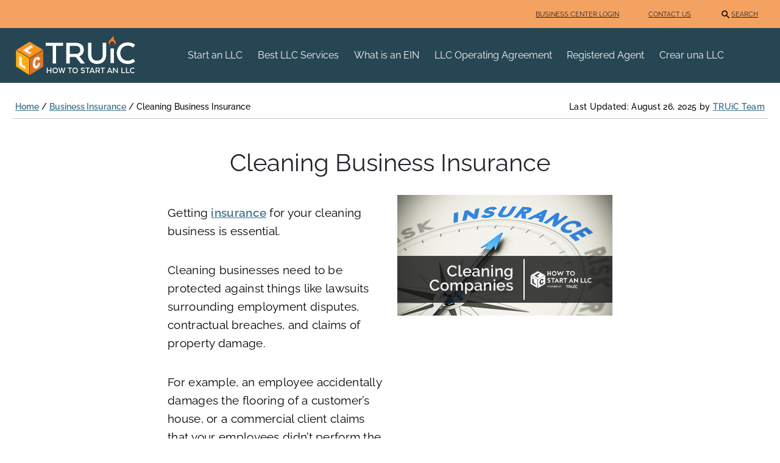

--- FILE ---
content_type: text/html; charset=UTF-8
request_url: https://howtostartanllc.com/business-insurance/business-insurance-for-cleaning-companies
body_size: 28508
content:

<!DOCTYPE html>
<html lang="en-US" prefix="og: https://ogp.me/ns#">

<head>
  <meta charset="UTF-8">
    	<style>img:is([sizes="auto" i], [sizes^="auto," i]) { contain-intrinsic-size: 3000px 1500px }</style>
	
<!-- Search Engine Optimization by Rank Math PRO - https://rankmath.com/ -->
<title>Cleaning Business - Insurance For Cleaning Business</title><style id="perfmatters-used-css">html,body,div,span,applet,object,iframe,h1,.h1,h2,.h2,h3,.h3,h4,.h4,h5,.h5,h6,.h6,p,blockquote,pre,a,abbr,acronym,address,big,cite,code,del,dfn,em,img,ins,kbd,q,s,samp,small,.small,strike,strong,sub,sup,tt,var,b,u,i,center,dl,dt,dd,ol,ul,li,fieldset,form,label,legend,table,caption,tbody,tfoot,thead,tr,th,td,article,aside,canvas,details,embed,figure,figcaption,footer,header,hgroup,menu,nav,output,ruby,section,summary,time,mark,.mark,audio,video{margin:0;padding:0;border:0;font-size:100%;font:inherit;vertical-align:baseline;}article,aside,details,figcaption,figure,footer,header,hgroup,menu,nav,section{display:block;}body{line-height:1;}ol,ul{list-style:none;}:root{--bs-blue:#0d6efd;--bs-indigo:#6610f2;--bs-purple:#6f42c1;--bs-pink:#d63384;--bs-red:#dc3545;--bs-orange:#fd7e14;--bs-yellow:#ffc107;--bs-green:#198754;--bs-teal:#20c997;--bs-cyan:#0dcaf0;--bs-white:#fff;--bs-gray:#6c757d;--bs-gray-dark:#343a40;--bs-gray-100:#f8f9fa;--bs-gray-200:#e9ecef;--bs-gray-300:#dee2e6;--bs-gray-400:#ced4da;--bs-gray-500:#adb5bd;--bs-gray-600:#6c757d;--bs-gray-700:#495057;--bs-gray-800:#343a40;--bs-gray-900:#212529;--bs-primary:#e57010;--bs-secondary:#217d72;--bs-success:#198754;--bs-info:#0dcaf0;--bs-warning:#ffc107;--bs-danger:#dc3545;--bs-light:#f8f9fa;--bs-dark:#212529;--bs-tertiary:#264653;--bs-leviathan-blue:#40768c;--bs-sandy-brown:#f4a261;--bs-primary-rgb:229,112,16;--bs-secondary-rgb:33,125,114;--bs-success-rgb:25,135,84;--bs-info-rgb:13,202,240;--bs-warning-rgb:255,193,7;--bs-danger-rgb:220,53,69;--bs-light-rgb:248,249,250;--bs-dark-rgb:33,37,41;--bs-tertiary-rgb:38,70,83;--bs-leviathan-blue-rgb:64,118,140;--bs-sandy-brown-rgb:244,162,97;--bs-white-rgb:255,255,255;--bs-black-rgb:0,0,0;--bs-body-color-rgb:33,37,41;--bs-body-bg-rgb:255,255,255;--bs-font-sans-serif:system-ui,-apple-system,"Segoe UI",Roboto,"Helvetica Neue",Arial,"Noto Sans","Liberation Sans",sans-serif,"Apple Color Emoji","Segoe UI Emoji","Segoe UI Symbol","Noto Color Emoji";--bs-font-monospace:SFMono-Regular,Menlo,Monaco,Consolas,"Liberation Mono","Courier New",monospace;--bs-gradient:linear-gradient(180deg,rgba(255,255,255,.15),rgba(255,255,255,0));--bs-body-font-family:var(--bs-font-sans-serif);--bs-body-font-size:1rem;--bs-body-font-weight:400;--bs-body-line-height:1.5;--bs-body-color:#212529;--bs-body-bg:#fff;}*,*::before,*::after{box-sizing:border-box;}@media (prefers-reduced-motion: no-preference){:root{scroll-behavior:smooth;}}body{margin:0;font-family:var(--bs-body-font-family);font-size:var(--bs-body-font-size);font-weight:var(--bs-body-font-weight);line-height:var(--bs-body-line-height);color:var(--bs-body-color);text-align:var(--bs-body-text-align);background-color:var(--bs-body-bg);-webkit-text-size-adjust:100%;-webkit-tap-highlight-color:rgba(0,0,0,0);}hr{margin:1rem 0;color:inherit;background-color:currentColor;border:0;opacity:.25;}hr:not([size]){height:1px;}h6,.h6,h5,.h5,h4,.h4,h3,.h3,h2,.h2,h1,.h1{margin-top:0;margin-bottom:.5rem;font-weight:500;line-height:1.2;}h1,.h1{font-size:calc(1.375rem + 1.5vw);}@media (min-width: 1200px){h1,.h1{font-size:2.5rem;}}h2,.h2{font-size:calc(1.325rem + .9vw);}@media (min-width: 1200px){h2,.h2{font-size:2rem;}}h3,.h3{font-size:calc(1.3rem + .6vw);}@media (min-width: 1200px){h3,.h3{font-size:1.75rem;}}h4,.h4{font-size:calc(1.275rem + .3vw);}@media (min-width: 1200px){h4,.h4{font-size:1.5rem;}}p{margin-top:0;margin-bottom:1rem;}ol,ul{padding-left:2rem;}ol,ul,dl{margin-top:0;margin-bottom:1rem;}ol ol,ul ul,ol ul,ul ol{margin-bottom:0;}b,strong{font-weight:bolder;}a{color:#0d6efd;text-decoration:underline;}a:hover{color:#0a58ca;}a:not([href]):not([class]),a:not([href]):not([class]):hover{color:inherit;text-decoration:none;}img,svg{vertical-align:middle;}button{border-radius:0;}button:focus:not(:focus-visible){outline:0;}input,button,select,optgroup,textarea{margin:0;font-family:inherit;font-size:inherit;line-height:inherit;}button,select{text-transform:none;}[role=button]{cursor:pointer;}[list]::-webkit-calendar-picker-indicator{display:none;}button,[type=button],[type=reset],[type=submit]{-webkit-appearance:button;}button:not(:disabled),[type=button]:not(:disabled),[type=reset]:not(:disabled),[type=submit]:not(:disabled){cursor:pointer;}::-moz-focus-inner{padding:0;border-style:none;}::-webkit-datetime-edit-fields-wrapper,::-webkit-datetime-edit-text,::-webkit-datetime-edit-minute,::-webkit-datetime-edit-hour-field,::-webkit-datetime-edit-day-field,::-webkit-datetime-edit-month-field,::-webkit-datetime-edit-year-field{padding:0;}::-webkit-inner-spin-button{height:auto;}[type=search]{outline-offset:-2px;-webkit-appearance:textfield;}::-webkit-search-decoration{-webkit-appearance:none;}::-webkit-color-swatch-wrapper{padding:0;}::file-selector-button{font:inherit;}::-webkit-file-upload-button{font:inherit;-webkit-appearance:button;}iframe{border:0;}[hidden]{display:none !important;}.img-fluid{max-width:100%;height:auto;}.container,.container-fluid,.container-xxl,.container-xl,.container-lg,.container-md,.container-sm{width:100%;padding-right:var(--bs-gutter-x,.75rem);padding-left:var(--bs-gutter-x,.75rem);margin-right:auto;margin-left:auto;}@media (min-width: 576px){.container-sm,.container{max-width:540px;}}@media (min-width: 768px){.container-md,.container-sm,.container{max-width:720px;}}@media (min-width: 992px){.container-lg,.container-md,.container-sm,.container{max-width:960px;}}@media (min-width: 1200px){.container-xl,.container-lg,.container-md,.container-sm,.container{max-width:1140px;}}@media (min-width: 1400px){.container-xxl,.container-xl,.container-lg,.container-md,.container-sm,.container{max-width:1320px;}}.row{--bs-gutter-x:1.5rem;--bs-gutter-y:0;display:flex;flex-wrap:wrap;margin-top:calc(-1 * var(--bs-gutter-y));margin-right:calc(-.5 * var(--bs-gutter-x));margin-left:calc(-.5 * var(--bs-gutter-x));}.row>*{flex-shrink:0;width:100%;max-width:100%;padding-right:calc(var(--bs-gutter-x) * .5);padding-left:calc(var(--bs-gutter-x) * .5);margin-top:var(--bs-gutter-y);}.col{flex:1 0 0%;}@media (min-width: 768px){.col-md-4{flex:0 0 auto;width:33.33333333%;}.col-md-12{flex:0 0 auto;width:100%;}}.btn{display:inline-block;font-weight:400;line-height:1.5;color:#212529;text-align:center;text-decoration:none;vertical-align:middle;cursor:pointer;user-select:none;background-color:transparent;border:1px solid transparent;padding:.375rem .75rem;font-size:1rem;border-radius:.25rem;transition:color .15s ease-in-out,background-color .15s ease-in-out,border-color .15s ease-in-out,box-shadow .15s ease-in-out;}@media (prefers-reduced-motion: reduce){.btn{transition:none;}}.btn:hover{color:#212529;}.btn-check:focus+.btn,.btn:focus{outline:0;box-shadow:0 0 0 .25rem rgba(13,110,253,.25);}.btn:disabled,.btn.disabled,fieldset:disabled .btn{pointer-events:none;opacity:.65;}.btn-secondary{color:#fff;background-color:#217d72;border-color:#217d72;}.btn-secondary:hover{color:#fff;background-color:#1c6a61;border-color:#1a645b;}.btn-check:focus+.btn-secondary,.btn-secondary:focus{color:#fff;background-color:#1c6a61;border-color:#1a645b;box-shadow:0 0 0 .25rem rgba(66,145,135,.5);}.btn-check:checked+.btn-secondary,.btn-check:active+.btn-secondary,.btn-secondary:active,.btn-secondary.active,.show>.btn-secondary.dropdown-toggle{color:#fff;background-color:#1a645b;border-color:#195e56;}.btn-check:checked+.btn-secondary:focus,.btn-check:active+.btn-secondary:focus,.btn-secondary:active:focus,.btn-secondary.active:focus,.show>.btn-secondary.dropdown-toggle:focus{box-shadow:0 0 0 .25rem rgba(66,145,135,.5);}.btn-secondary:disabled,.btn-secondary.disabled{color:#fff;background-color:#217d72;border-color:#217d72;}.btn-tertiary{color:#fff;background-color:#264653;border-color:#264653;}.btn-tertiary:hover{color:#fff;background-color:#203c47;border-color:#1e3842;}.btn-check:focus+.btn-tertiary,.btn-tertiary:focus{color:#fff;background-color:#203c47;border-color:#1e3842;box-shadow:0 0 0 .25rem rgba(71,98,109,.5);}.btn-check:checked+.btn-tertiary,.btn-check:active+.btn-tertiary,.btn-tertiary:active,.btn-tertiary.active,.show>.btn-tertiary.dropdown-toggle{color:#fff;background-color:#1e3842;border-color:#1d353e;}.btn-check:checked+.btn-tertiary:focus,.btn-check:active+.btn-tertiary:focus,.btn-tertiary:active:focus,.btn-tertiary.active:focus,.show>.btn-tertiary.dropdown-toggle:focus{box-shadow:0 0 0 .25rem rgba(71,98,109,.5);}.btn-tertiary:disabled,.btn-tertiary.disabled{color:#fff;background-color:#264653;border-color:#264653;}.collapse:not(.show){display:none;}.nav-link{display:block;padding:.5rem 1rem;color:#0d6efd;text-decoration:none;transition:color .15s ease-in-out,background-color .15s ease-in-out,border-color .15s ease-in-out;}@media (prefers-reduced-motion: reduce){.nav-link{transition:none;}}.nav-link:hover,.nav-link:focus{color:#0a58ca;}.navbar{position:relative;display:flex;flex-wrap:wrap;align-items:center;justify-content:space-between;padding-top:.5rem;padding-bottom:.5rem;}.navbar>.container,.navbar>.container-fluid,.navbar>.container-sm,.navbar>.container-md,.navbar>.container-lg,.navbar>.container-xl,.navbar>.container-xxl{display:flex;flex-wrap:inherit;align-items:center;justify-content:space-between;}.navbar-brand{padding-top:.3125rem;padding-bottom:.3125rem;margin-right:1rem;font-size:1.25rem;text-decoration:none;white-space:nowrap;}.navbar-nav{display:flex;flex-direction:column;padding-left:0;margin-bottom:0;list-style:none;}.navbar-nav .nav-link{padding-right:0;padding-left:0;}.navbar-collapse{flex-basis:100%;flex-grow:1;align-items:center;}.navbar-toggler{padding:.25rem .75rem;font-size:1.25rem;line-height:1;background-color:transparent;border:1px solid transparent;border-radius:.25rem;transition:box-shadow .15s ease-in-out;}@media (prefers-reduced-motion: reduce){.navbar-toggler{transition:none;}}.navbar-toggler:hover{text-decoration:none;}.navbar-toggler:focus{text-decoration:none;outline:0;box-shadow:0 0 0 .25rem;}.navbar-toggler-icon{display:inline-block;width:1.5em;height:1.5em;vertical-align:middle;background-repeat:no-repeat;background-position:center;background-size:100%;}@media (min-width: 992px){.navbar-expand-lg{flex-wrap:nowrap;justify-content:flex-start;}.navbar-expand-lg .navbar-nav{flex-direction:row;}.navbar-expand-lg .navbar-nav .nav-link{padding-right:.5rem;padding-left:.5rem;}.navbar-expand-lg .navbar-collapse{display:flex !important;flex-basis:auto;}.navbar-expand-lg .navbar-toggler{display:none;}}.navbar-dark .navbar-brand{color:#fff;}.navbar-dark .navbar-brand:hover,.navbar-dark .navbar-brand:focus{color:#fff;}.navbar-dark .navbar-nav .nav-link{color:rgba(255,255,255,.55);}.navbar-dark .navbar-nav .nav-link:hover,.navbar-dark .navbar-nav .nav-link:focus{color:rgba(255,255,255,.75);}.navbar-dark .navbar-toggler{color:rgba(255,255,255,.55);border-color:rgba(255,255,255,.1);}.navbar-dark .navbar-toggler-icon{background-image:url("data:image/svg+xml,%3csvg xmlns=\'http://www.w3.org/2000/svg\' viewBox=\'0 0 30 30\'%3e%3cpath stroke=\'rgba%28255, 255, 255, 0.55%29\' stroke-linecap=\'round\' stroke-miterlimit=\'10\' stroke-width=\'2\' d=\'M4 7h22M4 15h22M4 23h22\'/%3e%3c/svg%3e");}.accordion-button{position:relative;display:flex;align-items:center;width:100%;padding:1rem 1.25rem;font-size:1rem;color:#212529;text-align:left;background-color:#fff;border:0;border-radius:0;overflow-anchor:none;transition:color .15s ease-in-out,background-color .15s ease-in-out,border-color .15s ease-in-out,box-shadow .15s ease-in-out,border-radius .15s ease;}@media (prefers-reduced-motion: reduce){.accordion-button{transition:none;}}.accordion-button:not(.collapsed){color:#0c63e4;background-color:#e7f1ff;box-shadow:inset 0 -1px 0 rgba(0,0,0,.125);}.accordion-button:not(.collapsed)::after{background-image:url("data:image/svg+xml,%3csvg xmlns=\'http://www.w3.org/2000/svg\' viewBox=\'0 0 16 16\' fill=\'%230c63e4\'%3e%3cpath fill-rule=\'evenodd\' d=\'M1.646 4.646a.5.5 0 0 1 .708 0L8 10.293l5.646-5.647a.5.5 0 0 1 .708.708l-6 6a.5.5 0 0 1-.708 0l-6-6a.5.5 0 0 1 0-.708z\'/%3e%3c/svg%3e");transform:rotate(-180deg);}.accordion-button::after{flex-shrink:0;width:1.25rem;height:1.25rem;margin-left:auto;content:"";background-image:url("data:image/svg+xml,%3csvg xmlns=\'http://www.w3.org/2000/svg\' viewBox=\'0 0 16 16\' fill=\'%23212529\'%3e%3cpath fill-rule=\'evenodd\' d=\'M1.646 4.646a.5.5 0 0 1 .708 0L8 10.293l5.646-5.647a.5.5 0 0 1 .708.708l-6 6a.5.5 0 0 1-.708 0l-6-6a.5.5 0 0 1 0-.708z\'/%3e%3c/svg%3e");background-repeat:no-repeat;background-size:1.25rem;transition:transform .2s ease-in-out;}@media (prefers-reduced-motion: reduce){.accordion-button::after{transition:none;}}.accordion-button:hover{z-index:2;}.accordion-button:focus{z-index:3;border-color:#86b7fe;outline:0;box-shadow:0 0 0 .25rem rgba(13,110,253,.25);}.accordion-header{margin-bottom:0;}.accordion-item{background-color:#fff;border:1px solid rgba(0,0,0,.125);}.accordion-item:first-of-type{border-top-left-radius:.25rem;border-top-right-radius:.25rem;}.accordion-item:first-of-type .accordion-button{border-top-left-radius:calc(.25rem - 1px);border-top-right-radius:calc(.25rem - 1px);}.accordion-item:not(:first-of-type){border-top:0;}.accordion-item:last-of-type{border-bottom-right-radius:.25rem;border-bottom-left-radius:.25rem;}.accordion-item:last-of-type .accordion-button.collapsed{border-bottom-right-radius:calc(.25rem - 1px);border-bottom-left-radius:calc(.25rem - 1px);}.accordion-item:last-of-type .accordion-collapse{border-bottom-right-radius:.25rem;border-bottom-left-radius:.25rem;}.accordion-body{padding:1rem 1.25rem;}.alert{position:relative;padding:1rem 1rem;margin-bottom:1rem;border:1px solid transparent;border-radius:.25rem;}.alert-dismissible{padding-right:3rem;}.alert-dismissible .btn-close{position:absolute;top:0;right:0;z-index:2;padding:1.25rem 1rem;}.alert-warning{color:#664d03;background-color:#fff3cd;border-color:#ffecb5;}@keyframes progress-bar-stripes{0%{background-position-x:1rem;}}.btn-close{box-sizing:content-box;width:1em;height:1em;padding:.25em .25em;color:#000;background:transparent url("data:image/svg+xml,%3csvg xmlns=\'http://www.w3.org/2000/svg\' viewBox=\'0 0 16 16\' fill=\'%23000\'%3e%3cpath d=\'M.293.293a1 1 0 011.414 0L8 6.586 14.293.293a1 1 0 111.414 1.414L9.414 8l6.293 6.293a1 1 0 01-1.414 1.414L8 9.414l-6.293 6.293a1 1 0 01-1.414-1.414L6.586 8 .293 1.707a1 1 0 010-1.414z\'/%3e%3c/svg%3e") center/1em auto no-repeat;border:0;border-radius:.25rem;opacity:.5;}.btn-close:hover{color:#000;text-decoration:none;opacity:.75;}.btn-close:focus{outline:0;box-shadow:0 0 0 .25rem rgba(13,110,253,.25);opacity:1;}.btn-close:disabled,.btn-close.disabled{pointer-events:none;user-select:none;opacity:.25;}.btn-close-white{filter:invert(1) grayscale(100%) brightness(200%);}@keyframes spinner-border{to{transform:rotate(360deg);}}@keyframes spinner-grow{0%{transform:scale(0);}50%{opacity:1;transform:none;}}@keyframes placeholder-glow{50%{opacity:.2;}}@keyframes placeholder-wave{100%{mask-position:-200% 0%;}}.sticky-top{position:sticky;top:0;z-index:1020;}.overflow-hidden{overflow:hidden !important;}.d-inline{display:inline !important;}.d-flex{display:flex !important;}.d-none{display:none !important;}.border{border:1px solid #dee2e6 !important;}.border-top{border-top:1px solid #dee2e6 !important;}.border-bottom{border-bottom:1px solid #dee2e6 !important;}.w-100{width:100% !important;}.flex-fill{flex:1 1 auto !important;}.flex-row{flex-direction:row !important;}.flex-column{flex-direction:column !important;}.flex-grow-1{flex-grow:1 !important;}.gap-2{gap:.5rem !important;}.justify-content-end{justify-content:flex-end !important;}.justify-content-center{justify-content:center !important;}.justify-content-between{justify-content:space-between !important;}.align-items-center{align-items:center !important;}.m-0{margin:0 !important;}.mx-3{margin-right:1rem !important;margin-left:1rem !important;}.mx-auto{margin-right:auto !important;margin-left:auto !important;}.my-0{margin-top:0 !important;margin-bottom:0 !important;}.mt-0{margin-top:0 !important;}.mt-1{margin-top:.25rem !important;}.mt-2{margin-top:.5rem !important;}.mt-3{margin-top:1rem !important;}.me-2{margin-right:.5rem !important;}.mb-0{margin-bottom:0 !important;}.mb-1{margin-bottom:.25rem !important;}.mb-2{margin-bottom:.5rem !important;}.mb-3{margin-bottom:1rem !important;}.mb-4{margin-bottom:1.5rem !important;}.mb-5{margin-bottom:3rem !important;}.p-0{padding:0 !important;}.px-3{padding-right:1rem !important;padding-left:1rem !important;}.px-5{padding-right:3rem !important;padding-left:3rem !important;}.py-0{padding-top:0 !important;padding-bottom:0 !important;}.py-1{padding-top:.25rem !important;padding-bottom:.25rem !important;}.py-2{padding-top:.5rem !important;padding-bottom:.5rem !important;}.py-3{padding-top:1rem !important;padding-bottom:1rem !important;}.py-4{padding-top:1.5rem !important;padding-bottom:1.5rem !important;}.pt-2{padding-top:.5rem !important;}.pt-4{padding-top:1.5rem !important;}.pb-5{padding-bottom:3rem !important;}.ps-0{padding-left:0 !important;}.fw-normal{font-weight:400 !important;}.text-center{text-align:center !important;}.text-light{--bs-text-opacity:1;color:rgba(var(--bs-light-rgb),var(--bs-text-opacity)) !important;}.text-dark{--bs-text-opacity:1;color:rgba(var(--bs-dark-rgb),var(--bs-text-opacity)) !important;}.bg-tertiary{--bs-bg-opacity:1;background-color:rgba(var(--bs-tertiary-rgb),var(--bs-bg-opacity)) !important;}.bg-sandy-brown{--bs-bg-opacity:1;background-color:rgba(var(--bs-sandy-brown-rgb),var(--bs-bg-opacity)) !important;}.rounded{border-radius:.25rem !important;}.rounded-start{border-bottom-left-radius:.25rem !important;border-top-left-radius:.25rem !important;}@media (min-width: 768px){.flex-md-row{flex-direction:row !important;}.align-items-md-center{align-items:center !important;}}@media (min-width: 992px){.d-lg-block{display:block !important;}.d-lg-none{display:none !important;}.flex-lg-row{flex-direction:row !important;}.justify-content-lg-start{justify-content:flex-start !important;}.align-items-lg-center{align-items:center !important;}.mt-lg-0{margin-top:0 !important;}.me-lg-5{margin-right:3rem !important;}.ms-lg-3{margin-left:1rem !important;}.py-lg-0{padding-top:0 !important;padding-bottom:0 !important;}}@media (min-width: 1200px){.d-xl-block{display:block !important;}}html{touch-action:manipulation;}header{display:initial;}body{font-family:"Work Sans",sans-serif;}em{font-style:italic;}h1,.h1{font-weight:800;font-size:2.5rem;line-height:2.9375rem;margin-bottom:2.5rem;}h2,.h2{font-weight:800;font-size:2.125rem;line-height:2.5rem;padding-top:2rem !important;margin-bottom:1.25rem !important;}h3,.h3{font-weight:800;font-size:1.875rem;line-height:2.1875rem;padding-top:2rem !important;margin-bottom:1.25rem !important;}h4,.h4{font-weight:800;font-size:1.5rem;line-height:1.75rem;padding-top:2rem !important;margin-bottom:1.25rem !important;}p{font-size:1.125rem;font-weight:400;line-height:1.625rem;margin-bottom:1.25rem !important;}ul,ol{margin-bottom:10px;color:#595959;}ul{list-style:disc;}ul.has-small-font-size li,ol.has-small-font-size li{font-size:.875em;font-weight:400;}li{font-size:1.125rem;margin:0;font-weight:400;line-height:1.625rem;}strong{font-weight:600;}a{color:#40768c;font-weight:600;text-decoration:underline;}a:hover{color:#38657a;}.content-body a:visited:not(.btn){color:#87688e;}.content-body p{color:#595959;}.content-body img{max-width:355px;height:auto;}.content-body ul li,.content-body ol li{margin-bottom:8px;}.content-body .btn{width:227px;}.flex-column img{max-width:100%;}@container tip-quote-container (min-width: 500px){text-align:left !important;}p:first-child{margin-top:10px !important;}.content-body p,.content-body h1,.content-body .h1,.content-body h2,.content-body .h2,.content-body h3,.content-body .h3,.content-body h4,.content-body .h4,.content-body img,.content-body a.btn,.content-body table,.content-body input,.content-right p,.content-right h1,.content-right .h1,.content-right h2,.content-right .h2,.content-right h3,.content-right .h3,.content-right h4,.content-right .h4,.content-right img,.content-right select,.content-right button,.content-right a.btn,.content-right table,.content-right input{margin-bottom:20px;}.heading-4{font-weight:800;font-size:1.5rem;line-height:1.75rem;}.has-small-font-size{font-size:.875em;font-weight:400;}.has-text-align-center{text-align:center;}.img-fluid{max-width:100% !important;}.mb-20{margin-bottom:20px;}@media (min-width: 768px){.w-md-730{width:730px;}}@media (min-width: 992px){.w-lg-95{width:95%;}}.faq .accordion-item{border:none;}.faq .accordion-button{font-weight:600;}.faq .accordion-button:after{order:-1;margin-left:0;margin-right:.5em;background-image:url("https://howtostartanllc.com/images/faq-dropdown.svg");background-position:center;}.faq .accordion-button:not(.collapsed){color:#000;background-color:transparent;}.faq .accordion-button:focus{box-shadow:none;}.btn{font-weight:700;padding:.5rem .75rem;padding-left:30px;padding-right:30px;}.btn-primary,.btn-secondary,.btn-tertiary{color:#fff;box-shadow:2px 2px 3px rgba(0,0,0,.4);}.btn-primary:active,.btn-secondary:active,.btn-tertiary:active,.btn-primary:focus,.btn-secondary:focus,.btn-tertiary:focus{color:#fff;}.btn-primary.disabled,.btn-primary:disabled,.btn-secondary.disabled,.btn-secondary:disabled,.btn-tertiary.disabled,.btn-tertiary:disabled{background-color:#a6a6a6;border-color:#a6a6a6;color:#d1d1d1;}.btn-secondary:hover{background-color:#1a6158;border-color:#1a6158;color:#fff;}.btn-tertiary:hover{background-color:#1a2f38;border-color:#1a2f38;color:#fff;}.column-center .col{flex-basis:100%;}@media (min-width: 992px){.column-center .col{flex-basis:0%;}}.header-container{max-width:100vw;padding-left:20px;padding-right:20px;}.content-container{gap:40px;}.column-left .toc-sidebar,.column-right,.sr-sidebar-width{display:none;}.column-left{position:absolute;}.column-center{width:100%;max-width:480px;}@media (min-width: 768px){.right-column-disabled .column-center{max-width:730px;}}@media (min-width: 992px){.right-column-disabled .column-center{max-width:730px;}}@media (min-width: 1200px){.column-left{max-width:230px;position:static;}.column-center{max-width:730px;}.column-right{display:block;max-width:230px !important;}}.affiliate-cta{box-shadow:2px 2px 3px rgba(0,0,0,.3);}.content-header{max-width:1230px;margin:0 auto;}.content-header ul.has-small-font-size li,.content-header .has-small-font-size{font-weight:400;}footer a,footer a:visited,footer a:hover{text-decoration:none;}.footer-content p{margin-top:25px;margin-bottom:10px !important;}.footer-content .container{padding-bottom:35px;padding-top:25px;}.footer-content .footer-list{list-style:none;margin-left:-30px;}.footer-content .footer-list li{font-size:12pt;line-height:24px;}.footer-content .footer-list li a{font-weight:400;}.footer-content .footer-icons img{display:inline;max-width:28px;max-height:28px;margin:0 5px;}.footer-content .footer-button{width:227px;}nav li{line-height:1.3125rem;}@media (max-width: 991.98px){.navbar-nav .nav-item:not(:last-child){border-bottom:1px white solid;}}.nav-link{font-weight:400;font-size:1rem;}.tip-cta{min-height:50px;background-color:#fefaf7;border-color:#fae0c9 !important;container-type:inline-size;container-name:tip-container;}.tip-cta a{color:#40768c;font-weight:400;}.tip-cta a:hover{color:#38657a;}.tip-cta .content-wrapper{display:flex;flex-direction:column;align-items:center;gap:1rem;}.tip-cta .btn{width:max-content;align-self:center;color:#f8f9fa;font-weight:700;}.tip-cta a{font-weight:600;}.tip-cta img{max-width:100%;}@container tip-container (min-width: 500px){flex-direction:row;}.toc-section{scroll-margin-top:250px;}.navbar-toggler:focus{box-shadow:0 0 0 .25rem #fff;}@keyframes rotate-forever{0%{transform:rotate(0);}100%{transform:rotate(360deg);}}@keyframes spinner-loader{0%{transform:rotate(0);}100%{transform:rotate(360deg);}}@import url("//fonts.googleapis.com/css?family=Montserrat:100");html{--wp-admin--admin-bar--height:32px;scroll-padding-top:var(--wp-admin--admin-bar--height);}@media screen and (max-width:782px){html{--wp-admin--admin-bar--height:46px;}}</style>
<meta name="description" content="Business insurance will protect your cleaning company from risk, liability, and financial harm. Find the best coverage and get a quote."/>
<meta name="robots" content="follow, index, max-snippet:-1, max-video-preview:-1, max-image-preview:large"/>
<link rel="canonical" href="https://howtostartanllc.com/business-insurance/business-insurance-for-cleaning-companies" />
<meta property="og:locale" content="en_US" />
<meta property="og:type" content="article" />
<meta property="og:title" content="Cleaning Business - Insurance For Cleaning Business" />
<meta property="og:description" content="Business insurance will protect your cleaning company from risk, liability, and financial harm. Find the best coverage and get a quote." />
<meta property="og:url" content="https://howtostartanllc.com/business-insurance/business-insurance-for-cleaning-companies" />
<meta property="og:site_name" content="Howtostartanllc.com" />
<meta property="article:publisher" content="https://www.facebook.com/TRUiC" />
<meta property="og:updated_time" content="2025-08-26T11:34:40-05:00" />
<meta property="og:image" content="https://howtostartanllc.com/images/business-insurance/article-images/cleaning-companies-insurance.jpg" />
<meta property="og:image:secure_url" content="https://howtostartanllc.com/images/business-insurance/article-images/cleaning-companies-insurance.jpg" />
<meta property="og:image:width" content="696" />
<meta property="og:image:height" content="391" />
<meta property="og:image:alt" content="Compass needle pointing towards blue insurance logo" />
<meta property="og:image:type" content="image/jpeg" />
<meta property="article:published_time" content="2024-02-16T11:39:33-05:00" />
<meta property="article:modified_time" content="2025-08-26T11:34:40-05:00" />
<meta name="twitter:card" content="summary_large_image" />
<meta name="twitter:title" content="Cleaning Business - Insurance For Cleaning Business" />
<meta name="twitter:description" content="Business insurance will protect your cleaning company from risk, liability, and financial harm. Find the best coverage and get a quote." />
<meta name="twitter:site" content="@TRUiC" />
<meta name="twitter:creator" content="@TRUiC" />
<meta name="twitter:image" content="https://howtostartanllc.com/images/business-insurance/article-images/cleaning-companies-insurance.jpg" />
<meta name="twitter:label1" content="Time to read" />
<meta name="twitter:data1" content="6 minutes" />
<script type="application/ld+json" class="rank-math-schema-pro">{"@context":"https://schema.org","@graph":[{"@type":"Organization","@id":"https://howtostartanllc.com/#organization","name":"TRUiC","sameAs":["https://www.facebook.com/TRUiC","https://twitter.com/TRUiC","https://www.linkedin.com/company/truic","https://www.instagram.com/truicllc/?hl=en","https://www.youtube.com/channel/UCZuB4F-0eE1IyzYl6QIfqBw","https://www.reddit.com/r/howtostartanllc/"],"logo":{"@type":"ImageObject","@id":"https://howtostartanllc.com/#logo","url":"https://howtostartanllc.com/images/mobile-logo.svg","contentUrl":"https://howtostartanllc.com/images/mobile-logo.svg","caption":"Howtostartanllc.com","inLanguage":"en-US","width":"0","height":"0"}},{"@type":"WebSite","@id":"https://howtostartanllc.com/#website","url":"https://howtostartanllc.com","name":"Howtostartanllc.com","alternateName":"How to Start an LLC","publisher":{"@id":"https://howtostartanllc.com/#organization"},"inLanguage":"en-US","potentialAction":{"@type":"SearchAction","target":"https://howtostartanllc.com/?s={search_term_string}","query-input":"required name=search_term_string"}},{"@type":"ImageObject","@id":"https://howtostartanllc.com/images/business-insurance/article-images/cleaning-companies-insurance.jpg","url":"https://howtostartanllc.com/images/business-insurance/article-images/cleaning-companies-insurance.jpg","width":"696","height":"391","caption":"Compass needle pointing towards blue insurance logo","inLanguage":"en-US"},{"@type":"WebPage","@id":"https://howtostartanllc.com/business-insurance/business-insurance-for-cleaning-companies#webpage","url":"https://howtostartanllc.com/business-insurance/business-insurance-for-cleaning-companies","name":"Cleaning Business - Insurance For Cleaning Business","datePublished":"2024-02-16T11:39:33-05:00","dateModified":"2025-08-26T11:34:40-05:00","isPartOf":{"@id":"https://howtostartanllc.com/#website"},"primaryImageOfPage":{"@id":"https://howtostartanllc.com/images/business-insurance/article-images/cleaning-companies-insurance.jpg"},"inLanguage":"en-US","breadcrumb":{"@id":"https://howtostartanllc.com/business-insurance/business-insurance-for-cleaning-companies#breadcrumb"}},{"@type":"Person","@id":"https://howtostartanllc.com/authors/truic-team","name":"TRUiC Team","url":"https://howtostartanllc.com/authors/truic-team","image":{"@type":"ImageObject","@id":"https://howtostartanllc.com/images/about-us/author-bio-truic.jpg","url":"https://howtostartanllc.com/images/about-us/author-bio-truic.jpg","caption":"TRUiC Team","inLanguage":"en-US"},"sameAs":["https://twitter.com/TRUiC","https://www.facebook.com/TRUiC","https://www.instagram.com/truicllc"],"worksFor":{"@id":"https://howtostartanllc.com/#organization"}},{"headline":"Cleaning Business Insurance","description":"Business insurance will protect your cleaning company from risk, liability, and financial harm. Find the best coverage and get a quote.","@type":"Article","author":{"@id":"https://howtostartanllc.com/authors/truic-team","name":"TRUiC Team"},"datePublished":"2024-02-16T11:39:33-05:00","dateModified":"2025-08-26T11:34:40-05:00","image":{"@id":"https://howtostartanllc.com/images/business-insurance/article-images/cleaning-companies-insurance.jpg"},"name":"Cleaning Business Insurance","@id":"https://howtostartanllc.com/business-insurance/business-insurance-for-cleaning-companies#schema-497693","isPartOf":{"@id":"https://howtostartanllc.com/business-insurance/business-insurance-for-cleaning-companies#webpage"},"publisher":{"@id":"https://howtostartanllc.com/#organization"},"inLanguage":"en-US","mainEntityOfPage":{"@id":"https://howtostartanllc.com/business-insurance/business-insurance-for-cleaning-companies#webpage"}},{"@type":"BreadcrumbList","@id":"https://howtostartanllc.com/business-insurance/business-insurance-for-cleaning-companies#breadcrumb","itemListElement":[{"@type":"ListItem","position":"1","item":{"@id":"https://howtostartanllc.com/","name":"Home"}},{"@type":"ListItem","position":"2","item":{"@id":"https://howtostartanllc.com/business-insurance","name":"Business Insurance"}},{"@type":"ListItem","position":"3","item":{"@id":"https://howtostartanllc.com/business-insurance/business-insurance-for-cleaning-companies","name":"Cleaning Business Insurance"}}]}]}</script>
<!-- /Rank Math WordPress SEO plugin -->

<link rel='dns-prefetch' href='//cdn.datatables.net' />
<link rel='dns-prefetch' href='//challenges.cloudflare.com' />
<link rel='dns-prefetch' href='//www.googletagmanager.com' />

<link rel="alternate" type="application/rss+xml" title="HowToStartAnLLC.com &raquo; Feed" href="https://howtostartanllc.com/feed" />
<link rel="alternate" type="application/rss+xml" title="HowToStartAnLLC.com &raquo; Comments Feed" href="https://howtostartanllc.com/comments/feed" />
<link rel="stylesheet" id="htsl-style-css" href="https://howtostartanllc.com/wp-content/cache/perfmatters/howtostartanllc.com/minify/70b9e0d47696.styles.min.css?ver=6.8.1" media="print" onload="this.media=&#039;all&#039;;this.onload=null;">
<link rel="stylesheet" id="yt-embed-css" href="https://howtostartanllc.com/wp-content/cache/perfmatters/howtostartanllc.com/minify/e3d4001b5d67.lite-yt-embed.min.css?ver=1.0.0" media="print" onload="this.media=&#039;all&#039;;this.onload=null;">
<link rel="stylesheet" id="popup-maker-exit-intent-css" href="https://howtostartanllc.com/wp-content/cache/perfmatters/howtostartanllc.com/minify/222d9651f143.popup-maker-exit-intent.min.css?ver=1.0.0" media="print" onload="this.media=&#039;all&#039;;this.onload=null;">
<style id="perfmatters-google-font-1">@font-face{font-family:'Montserrat';font-style:normal;font-weight:300;font-display:swap;src:url(https://howtostartanllc.com/wp-content/cache/perfmatters/howtostartanllc.com/fonts/JTUSjIg1_i6t8kCHKm459WRhyyTh89ZNpQ.woff2) format('woff2');unicode-range:U+0460-052F,U+1C80-1C8A,U+20B4,U+2DE0-2DFF,U+A640-A69F,U+FE2E-FE2F}@font-face{font-family:'Montserrat';font-style:normal;font-weight:300;font-display:swap;src:url(https://howtostartanllc.com/wp-content/cache/perfmatters/howtostartanllc.com/fonts/JTUSjIg1_i6t8kCHKm459W1hyyTh89ZNpQ.woff2) format('woff2');unicode-range:U+0301,U+0400-045F,U+0490-0491,U+04B0-04B1,U+2116}@font-face{font-family:'Montserrat';font-style:normal;font-weight:300;font-display:swap;src:url(https://howtostartanllc.com/wp-content/cache/perfmatters/howtostartanllc.com/fonts/JTUSjIg1_i6t8kCHKm459WZhyyTh89ZNpQ.woff2) format('woff2');unicode-range:U+0102-0103,U+0110-0111,U+0128-0129,U+0168-0169,U+01A0-01A1,U+01AF-01B0,U+0300-0301,U+0303-0304,U+0308-0309,U+0323,U+0329,U+1EA0-1EF9,U+20AB}@font-face{font-family:'Montserrat';font-style:normal;font-weight:300;font-display:swap;src:url(https://howtostartanllc.com/wp-content/cache/perfmatters/howtostartanllc.com/fonts/JTUSjIg1_i6t8kCHKm459WdhyyTh89ZNpQ.woff2) format('woff2');unicode-range:U+0100-02BA,U+02BD-02C5,U+02C7-02CC,U+02CE-02D7,U+02DD-02FF,U+0304,U+0308,U+0329,U+1D00-1DBF,U+1E00-1E9F,U+1EF2-1EFF,U+2020,U+20A0-20AB,U+20AD-20C0,U+2113,U+2C60-2C7F,U+A720-A7FF}@font-face{font-family:'Montserrat';font-style:normal;font-weight:300;font-display:swap;src:url(https://howtostartanllc.com/wp-content/cache/perfmatters/howtostartanllc.com/fonts/JTUSjIg1_i6t8kCHKm459WlhyyTh89Y.woff2) format('woff2');unicode-range:U+0000-00FF,U+0131,U+0152-0153,U+02BB-02BC,U+02C6,U+02DA,U+02DC,U+0304,U+0308,U+0329,U+2000-206F,U+20AC,U+2122,U+2191,U+2193,U+2212,U+2215,U+FEFF,U+FFFD}@font-face{font-family:'Montserrat';font-style:normal;font-weight:400;font-display:swap;src:url(https://howtostartanllc.com/wp-content/cache/perfmatters/howtostartanllc.com/fonts/JTUSjIg1_i6t8kCHKm459WRhyyTh89ZNpQ.woff2) format('woff2');unicode-range:U+0460-052F,U+1C80-1C8A,U+20B4,U+2DE0-2DFF,U+A640-A69F,U+FE2E-FE2F}@font-face{font-family:'Montserrat';font-style:normal;font-weight:400;font-display:swap;src:url(https://howtostartanllc.com/wp-content/cache/perfmatters/howtostartanllc.com/fonts/JTUSjIg1_i6t8kCHKm459W1hyyTh89ZNpQ.woff2) format('woff2');unicode-range:U+0301,U+0400-045F,U+0490-0491,U+04B0-04B1,U+2116}@font-face{font-family:'Montserrat';font-style:normal;font-weight:400;font-display:swap;src:url(https://howtostartanllc.com/wp-content/cache/perfmatters/howtostartanllc.com/fonts/JTUSjIg1_i6t8kCHKm459WZhyyTh89ZNpQ.woff2) format('woff2');unicode-range:U+0102-0103,U+0110-0111,U+0128-0129,U+0168-0169,U+01A0-01A1,U+01AF-01B0,U+0300-0301,U+0303-0304,U+0308-0309,U+0323,U+0329,U+1EA0-1EF9,U+20AB}@font-face{font-family:'Montserrat';font-style:normal;font-weight:400;font-display:swap;src:url(https://howtostartanllc.com/wp-content/cache/perfmatters/howtostartanllc.com/fonts/JTUSjIg1_i6t8kCHKm459WdhyyTh89ZNpQ.woff2) format('woff2');unicode-range:U+0100-02BA,U+02BD-02C5,U+02C7-02CC,U+02CE-02D7,U+02DD-02FF,U+0304,U+0308,U+0329,U+1D00-1DBF,U+1E00-1E9F,U+1EF2-1EFF,U+2020,U+20A0-20AB,U+20AD-20C0,U+2113,U+2C60-2C7F,U+A720-A7FF}@font-face{font-family:'Montserrat';font-style:normal;font-weight:400;font-display:swap;src:url(https://howtostartanllc.com/wp-content/cache/perfmatters/howtostartanllc.com/fonts/JTUSjIg1_i6t8kCHKm459WlhyyTh89Y.woff2) format('woff2');unicode-range:U+0000-00FF,U+0131,U+0152-0153,U+02BB-02BC,U+02C6,U+02DA,U+02DC,U+0304,U+0308,U+0329,U+2000-206F,U+20AC,U+2122,U+2191,U+2193,U+2212,U+2215,U+FEFF,U+FFFD}@font-face{font-family:'Montserrat';font-style:normal;font-weight:500;font-display:swap;src:url(https://howtostartanllc.com/wp-content/cache/perfmatters/howtostartanllc.com/fonts/JTUSjIg1_i6t8kCHKm459WRhyyTh89ZNpQ.woff2) format('woff2');unicode-range:U+0460-052F,U+1C80-1C8A,U+20B4,U+2DE0-2DFF,U+A640-A69F,U+FE2E-FE2F}@font-face{font-family:'Montserrat';font-style:normal;font-weight:500;font-display:swap;src:url(https://howtostartanllc.com/wp-content/cache/perfmatters/howtostartanllc.com/fonts/JTUSjIg1_i6t8kCHKm459W1hyyTh89ZNpQ.woff2) format('woff2');unicode-range:U+0301,U+0400-045F,U+0490-0491,U+04B0-04B1,U+2116}@font-face{font-family:'Montserrat';font-style:normal;font-weight:500;font-display:swap;src:url(https://howtostartanllc.com/wp-content/cache/perfmatters/howtostartanllc.com/fonts/JTUSjIg1_i6t8kCHKm459WZhyyTh89ZNpQ.woff2) format('woff2');unicode-range:U+0102-0103,U+0110-0111,U+0128-0129,U+0168-0169,U+01A0-01A1,U+01AF-01B0,U+0300-0301,U+0303-0304,U+0308-0309,U+0323,U+0329,U+1EA0-1EF9,U+20AB}@font-face{font-family:'Montserrat';font-style:normal;font-weight:500;font-display:swap;src:url(https://howtostartanllc.com/wp-content/cache/perfmatters/howtostartanllc.com/fonts/JTUSjIg1_i6t8kCHKm459WdhyyTh89ZNpQ.woff2) format('woff2');unicode-range:U+0100-02BA,U+02BD-02C5,U+02C7-02CC,U+02CE-02D7,U+02DD-02FF,U+0304,U+0308,U+0329,U+1D00-1DBF,U+1E00-1E9F,U+1EF2-1EFF,U+2020,U+20A0-20AB,U+20AD-20C0,U+2113,U+2C60-2C7F,U+A720-A7FF}@font-face{font-family:'Montserrat';font-style:normal;font-weight:500;font-display:swap;src:url(https://howtostartanllc.com/wp-content/cache/perfmatters/howtostartanllc.com/fonts/JTUSjIg1_i6t8kCHKm459WlhyyTh89Y.woff2) format('woff2');unicode-range:U+0000-00FF,U+0131,U+0152-0153,U+02BB-02BC,U+02C6,U+02DA,U+02DC,U+0304,U+0308,U+0329,U+2000-206F,U+20AC,U+2122,U+2191,U+2193,U+2212,U+2215,U+FEFF,U+FFFD}@font-face{font-family:'Montserrat';font-style:normal;font-weight:600;font-display:swap;src:url(https://howtostartanllc.com/wp-content/cache/perfmatters/howtostartanllc.com/fonts/JTUSjIg1_i6t8kCHKm459WRhyyTh89ZNpQ.woff2) format('woff2');unicode-range:U+0460-052F,U+1C80-1C8A,U+20B4,U+2DE0-2DFF,U+A640-A69F,U+FE2E-FE2F}@font-face{font-family:'Montserrat';font-style:normal;font-weight:600;font-display:swap;src:url(https://howtostartanllc.com/wp-content/cache/perfmatters/howtostartanllc.com/fonts/JTUSjIg1_i6t8kCHKm459W1hyyTh89ZNpQ.woff2) format('woff2');unicode-range:U+0301,U+0400-045F,U+0490-0491,U+04B0-04B1,U+2116}@font-face{font-family:'Montserrat';font-style:normal;font-weight:600;font-display:swap;src:url(https://howtostartanllc.com/wp-content/cache/perfmatters/howtostartanllc.com/fonts/JTUSjIg1_i6t8kCHKm459WZhyyTh89ZNpQ.woff2) format('woff2');unicode-range:U+0102-0103,U+0110-0111,U+0128-0129,U+0168-0169,U+01A0-01A1,U+01AF-01B0,U+0300-0301,U+0303-0304,U+0308-0309,U+0323,U+0329,U+1EA0-1EF9,U+20AB}@font-face{font-family:'Montserrat';font-style:normal;font-weight:600;font-display:swap;src:url(https://howtostartanllc.com/wp-content/cache/perfmatters/howtostartanllc.com/fonts/JTUSjIg1_i6t8kCHKm459WdhyyTh89ZNpQ.woff2) format('woff2');unicode-range:U+0100-02BA,U+02BD-02C5,U+02C7-02CC,U+02CE-02D7,U+02DD-02FF,U+0304,U+0308,U+0329,U+1D00-1DBF,U+1E00-1E9F,U+1EF2-1EFF,U+2020,U+20A0-20AB,U+20AD-20C0,U+2113,U+2C60-2C7F,U+A720-A7FF}@font-face{font-family:'Montserrat';font-style:normal;font-weight:600;font-display:swap;src:url(https://howtostartanllc.com/wp-content/cache/perfmatters/howtostartanllc.com/fonts/JTUSjIg1_i6t8kCHKm459WlhyyTh89Y.woff2) format('woff2');unicode-range:U+0000-00FF,U+0131,U+0152-0153,U+02BB-02BC,U+02C6,U+02DA,U+02DC,U+0304,U+0308,U+0329,U+2000-206F,U+20AC,U+2122,U+2191,U+2193,U+2212,U+2215,U+FEFF,U+FFFD}@font-face{font-family:'Montserrat';font-style:normal;font-weight:700;font-display:swap;src:url(https://howtostartanllc.com/wp-content/cache/perfmatters/howtostartanllc.com/fonts/JTUSjIg1_i6t8kCHKm459WRhyyTh89ZNpQ.woff2) format('woff2');unicode-range:U+0460-052F,U+1C80-1C8A,U+20B4,U+2DE0-2DFF,U+A640-A69F,U+FE2E-FE2F}@font-face{font-family:'Montserrat';font-style:normal;font-weight:700;font-display:swap;src:url(https://howtostartanllc.com/wp-content/cache/perfmatters/howtostartanllc.com/fonts/JTUSjIg1_i6t8kCHKm459W1hyyTh89ZNpQ.woff2) format('woff2');unicode-range:U+0301,U+0400-045F,U+0490-0491,U+04B0-04B1,U+2116}@font-face{font-family:'Montserrat';font-style:normal;font-weight:700;font-display:swap;src:url(https://howtostartanllc.com/wp-content/cache/perfmatters/howtostartanllc.com/fonts/JTUSjIg1_i6t8kCHKm459WZhyyTh89ZNpQ.woff2) format('woff2');unicode-range:U+0102-0103,U+0110-0111,U+0128-0129,U+0168-0169,U+01A0-01A1,U+01AF-01B0,U+0300-0301,U+0303-0304,U+0308-0309,U+0323,U+0329,U+1EA0-1EF9,U+20AB}@font-face{font-family:'Montserrat';font-style:normal;font-weight:700;font-display:swap;src:url(https://howtostartanllc.com/wp-content/cache/perfmatters/howtostartanllc.com/fonts/JTUSjIg1_i6t8kCHKm459WdhyyTh89ZNpQ.woff2) format('woff2');unicode-range:U+0100-02BA,U+02BD-02C5,U+02C7-02CC,U+02CE-02D7,U+02DD-02FF,U+0304,U+0308,U+0329,U+1D00-1DBF,U+1E00-1E9F,U+1EF2-1EFF,U+2020,U+20A0-20AB,U+20AD-20C0,U+2113,U+2C60-2C7F,U+A720-A7FF}@font-face{font-family:'Montserrat';font-style:normal;font-weight:700;font-display:swap;src:url(https://howtostartanllc.com/wp-content/cache/perfmatters/howtostartanllc.com/fonts/JTUSjIg1_i6t8kCHKm459WlhyyTh89Y.woff2) format('woff2');unicode-range:U+0000-00FF,U+0131,U+0152-0153,U+02BB-02BC,U+02C6,U+02DA,U+02DC,U+0304,U+0308,U+0329,U+2000-206F,U+20AC,U+2122,U+2191,U+2193,U+2212,U+2215,U+FEFF,U+FFFD}</style>
<link rel="stylesheet" id="custom-admin-toolbar-styles-css" href="https://howtostartanllc.com/wp-content/themes/truichtsl/assets/css/admin-bar.min.css?ver=6.8.1" media="print" onload="this.media=&#039;all&#039;;this.onload=null;">
<link rel="stylesheet" id="custom-admin-toolbar-icons-css" href="https://howtostartanllc.com/wp-content/themes/truichtsl/assets/css/dashicons.min.css?ver=6.8.1" media="print" onload="this.media=&#039;all&#039;;this.onload=null;">
<script src="https://howtostartanllc.com/wp-includes/js/jquery/jquery.min.js?ver=3.7.1" id="jquery-core-js"></script>
<script src="//cdn.datatables.net/1.10.22/js/jquery.dataTables.min.js?ver=6.8.1" id="jquery-datatables-js-js" type="pmdelayedscript" data-cfasync="false" data-no-optimize="1" data-no-defer="1" data-no-minify="1"></script>
<script src="https://howtostartanllc.com/wp-content/plugins/wpo365-login/apps/dist/pintra-redirect.js?ver=39.0" id="pintraredirectjs-js" async type="pmdelayedscript" data-cfasync="false" data-no-optimize="1" data-no-defer="1" data-no-minify="1"></script>

<!-- Google tag (gtag.js) snippet added by Site Kit -->
<!-- Google Ads snippet added by Site Kit -->
<script src="https://www.googletagmanager.com/gtag/js?id=AW-702853766" id="google_gtagjs-js" async type="pmdelayedscript" data-cfasync="false" data-no-optimize="1" data-no-defer="1" data-no-minify="1"></script>
<script id="google_gtagjs-js-after" type="pmdelayedscript" data-cfasync="false" data-no-optimize="1" data-no-defer="1" data-no-minify="1">
window.dataLayer = window.dataLayer || [];function gtag(){dataLayer.push(arguments);}
gtag("js", new Date());
gtag("set", "developer_id.dZTNiMT", true);
gtag("config", "AW-702853766");
 window._googlesitekit = window._googlesitekit || {}; window._googlesitekit.throttledEvents = []; window._googlesitekit.gtagEvent = (name, data) => { var key = JSON.stringify( { name, data } ); if ( !! window._googlesitekit.throttledEvents[ key ] ) { return; } window._googlesitekit.throttledEvents[ key ] = true; setTimeout( () => { delete window._googlesitekit.throttledEvents[ key ]; }, 5 ); gtag( "event", name, { ...data, event_source: "site-kit" } ); };
</script>
<link rel="https://api.w.org/" href="https://howtostartanllc.com/wp-json/" /><link rel="alternate" title="JSON" type="application/json" href="https://howtostartanllc.com/wp-json/wp/v2/pages/35045" /><link rel="EditURI" type="application/rsd+xml" title="RSD" href="https://howtostartanllc.com/xmlrpc.php?rsd" />
<link rel='shortlink' href='https://howtostartanllc.com/?p=35045' />
<!-- start Simple Custom CSS and JS -->
<style>
</style>
<!-- end Simple Custom CSS and JS -->
<!-- start Simple Custom CSS and JS -->
<!-- <link rel="preload" as="font" href="https://howtostartanllc.com/images/2025/05/Raleway-Medium.ttf" type="font/ttf" crossorigin="anonymous"> -->


<style id="perfmatters-google-font-2">@font-face{font-family:'Raleway';font-style:italic;font-weight:100 900;font-display:swap;src:url(https://howtostartanllc.com/wp-content/cache/perfmatters/howtostartanllc.com/fonts/1Ptsg8zYS_SKggPNyCg4QIFqL_KWxWMT.woff2) format('woff2');unicode-range:U+0460-052F,U+1C80-1C8A,U+20B4,U+2DE0-2DFF,U+A640-A69F,U+FE2E-FE2F}@font-face{font-family:'Raleway';font-style:italic;font-weight:100 900;font-display:swap;src:url(https://howtostartanllc.com/wp-content/cache/perfmatters/howtostartanllc.com/fonts/1Ptsg8zYS_SKggPNyCg4SYFqL_KWxWMT.woff2) format('woff2');unicode-range:U+0301,U+0400-045F,U+0490-0491,U+04B0-04B1,U+2116}@font-face{font-family:'Raleway';font-style:italic;font-weight:100 900;font-display:swap;src:url(https://howtostartanllc.com/wp-content/cache/perfmatters/howtostartanllc.com/fonts/1Ptsg8zYS_SKggPNyCg4QoFqL_KWxWMT.woff2) format('woff2');unicode-range:U+0102-0103,U+0110-0111,U+0128-0129,U+0168-0169,U+01A0-01A1,U+01AF-01B0,U+0300-0301,U+0303-0304,U+0308-0309,U+0323,U+0329,U+1EA0-1EF9,U+20AB}@font-face{font-family:'Raleway';font-style:italic;font-weight:100 900;font-display:swap;src:url(https://howtostartanllc.com/wp-content/cache/perfmatters/howtostartanllc.com/fonts/1Ptsg8zYS_SKggPNyCg4Q4FqL_KWxWMT.woff2) format('woff2');unicode-range:U+0100-02BA,U+02BD-02C5,U+02C7-02CC,U+02CE-02D7,U+02DD-02FF,U+0304,U+0308,U+0329,U+1D00-1DBF,U+1E00-1E9F,U+1EF2-1EFF,U+2020,U+20A0-20AB,U+20AD-20C0,U+2113,U+2C60-2C7F,U+A720-A7FF}@font-face{font-family:'Raleway';font-style:italic;font-weight:100 900;font-display:swap;src:url(https://howtostartanllc.com/wp-content/cache/perfmatters/howtostartanllc.com/fonts/1Ptsg8zYS_SKggPNyCg4TYFqL_KWxQ.woff2) format('woff2');unicode-range:U+0000-00FF,U+0131,U+0152-0153,U+02BB-02BC,U+02C6,U+02DA,U+02DC,U+0304,U+0308,U+0329,U+2000-206F,U+20AC,U+2122,U+2191,U+2193,U+2212,U+2215,U+FEFF,U+FFFD}@font-face{font-family:'Raleway';font-style:normal;font-weight:100 900;font-display:swap;src:url(https://howtostartanllc.com/wp-content/cache/perfmatters/howtostartanllc.com/fonts/1Ptug8zYS_SKggPNyCAIT4ttDfCmxA.woff2) format('woff2');unicode-range:U+0460-052F,U+1C80-1C8A,U+20B4,U+2DE0-2DFF,U+A640-A69F,U+FE2E-FE2F}@font-face{font-family:'Raleway';font-style:normal;font-weight:100 900;font-display:swap;src:url(https://howtostartanllc.com/wp-content/cache/perfmatters/howtostartanllc.com/fonts/1Ptug8zYS_SKggPNyCkIT4ttDfCmxA.woff2) format('woff2');unicode-range:U+0301,U+0400-045F,U+0490-0491,U+04B0-04B1,U+2116}@font-face{font-family:'Raleway';font-style:normal;font-weight:100 900;font-display:swap;src:url(https://howtostartanllc.com/wp-content/cache/perfmatters/howtostartanllc.com/fonts/1Ptug8zYS_SKggPNyCIIT4ttDfCmxA.woff2) format('woff2');unicode-range:U+0102-0103,U+0110-0111,U+0128-0129,U+0168-0169,U+01A0-01A1,U+01AF-01B0,U+0300-0301,U+0303-0304,U+0308-0309,U+0323,U+0329,U+1EA0-1EF9,U+20AB}@font-face{font-family:'Raleway';font-style:normal;font-weight:100 900;font-display:swap;src:url(https://howtostartanllc.com/wp-content/cache/perfmatters/howtostartanllc.com/fonts/1Ptug8zYS_SKggPNyCMIT4ttDfCmxA.woff2) format('woff2');unicode-range:U+0100-02BA,U+02BD-02C5,U+02C7-02CC,U+02CE-02D7,U+02DD-02FF,U+0304,U+0308,U+0329,U+1D00-1DBF,U+1E00-1E9F,U+1EF2-1EFF,U+2020,U+20A0-20AB,U+20AD-20C0,U+2113,U+2C60-2C7F,U+A720-A7FF}@font-face{font-family:'Raleway';font-style:normal;font-weight:100 900;font-display:swap;src:url(https://howtostartanllc.com/wp-content/cache/perfmatters/howtostartanllc.com/fonts/1Ptug8zYS_SKggPNyC0IT4ttDfA.woff2) format('woff2');unicode-range:U+0000-00FF,U+0131,U+0152-0153,U+02BB-02BC,U+02C6,U+02DA,U+02DC,U+0304,U+0308,U+0329,U+2000-206F,U+20AC,U+2122,U+2191,U+2193,U+2212,U+2215,U+FEFF,U+FFFD}</style>
<!-- end Simple Custom CSS and JS -->

<link rel="stylesheet" id="70774-css" href="https://howtostartanllc.com/wp-content/cache/perfmatters/howtostartanllc.com/minify/46a0ba304ae0.70774.min.css?v=1876" media="print" onload="this.media=&#039;all&#039;;this.onload=null;">
<meta name="generator" content="Site Kit by Google 1.158.0" />
<!-- Google AdSense meta tags added by Site Kit -->
<meta name="google-adsense-platform-account" content="ca-host-pub-2644536267352236">
<meta name="google-adsense-platform-domain" content="sitekit.withgoogle.com">
<!-- End Google AdSense meta tags added by Site Kit -->
<script src="https://howtostartanllc.com/wp-content/plugins/perfmatters/vendor/fastclick/pmfastclick.min.js" defer></script><script defer src="[data-uri]"></script>
<!-- Google Tag Manager snippet added by Site Kit -->
<script type="pmdelayedscript" data-cfasync="false" data-no-optimize="1" data-no-defer="1" data-no-minify="1">
			( function( w, d, s, l, i ) {
				w[l] = w[l] || [];
				w[l].push( {'gtm.start': new Date().getTime(), event: 'gtm.js'} );
				var f = d.getElementsByTagName( s )[0],
					j = d.createElement( s ), dl = l != 'dataLayer' ? '&l=' + l : '';
				j.async = true;
				j.src = 'https://www.googletagmanager.com/gtm.js?id=' + i + dl;
				f.parentNode.insertBefore( j, f );
			} )( window, document, 'script', 'dataLayer', 'GTM-P2V2KC8' );
			
</script>

<!-- End Google Tag Manager snippet added by Site Kit -->
<style class='wp-fonts-local'>
@font-face{font-family:Inter;font-style:normal;font-weight:100;font-display:fallback;src:url('https://howtostartanllc.com/wp-content/bcf-fonts/Inter/inter-100-normal6.woff2') format('woff2');}
@font-face{font-family:Inter;font-style:normal;font-weight:200;font-display:fallback;src:url('https://howtostartanllc.com/wp-content/bcf-fonts/Inter/inter-200-normal6.woff2') format('woff2');}
@font-face{font-family:Inter;font-style:normal;font-weight:300;font-display:fallback;src:url('https://howtostartanllc.com/wp-content/bcf-fonts/Inter/inter-300-normal6.woff2') format('woff2');}
@font-face{font-family:Inter;font-style:normal;font-weight:400;font-display:fallback;src:url('https://howtostartanllc.com/wp-content/bcf-fonts/Inter/inter-400-normal6.woff2') format('woff2');}
@font-face{font-family:Inter;font-style:normal;font-weight:500;font-display:fallback;src:url('https://howtostartanllc.com/wp-content/bcf-fonts/Inter/inter-500-normal6.woff2') format('woff2');}
@font-face{font-family:Inter;font-style:normal;font-weight:600;font-display:fallback;src:url('https://howtostartanllc.com/wp-content/bcf-fonts/Inter/inter-600-normal6.woff2') format('woff2');}
@font-face{font-family:Inter;font-style:normal;font-weight:700;font-display:fallback;src:url('https://howtostartanllc.com/wp-content/bcf-fonts/Inter/inter-700-normal6.woff2') format('woff2');}
@font-face{font-family:Inter;font-style:normal;font-weight:800;font-display:fallback;src:url('https://howtostartanllc.com/wp-content/bcf-fonts/Inter/inter-800-normal6.woff2') format('woff2');}
@font-face{font-family:Inter;font-style:normal;font-weight:900;font-display:fallback;src:url('https://howtostartanllc.com/wp-content/bcf-fonts/Inter/inter-900-normal6.woff2') format('woff2');}
@font-face{font-family:Montserrat;font-style:normal;font-weight:100;font-display:fallback;src:url('https://howtostartanllc.com/wp-content/bcf-fonts/Montserrat/montserrat-100-normal4.woff2') format('woff2');}
@font-face{font-family:Montserrat;font-style:normal;font-weight:200;font-display:fallback;src:url('https://howtostartanllc.com/wp-content/bcf-fonts/Montserrat/montserrat-200-normal4.woff2') format('woff2');}
@font-face{font-family:Montserrat;font-style:normal;font-weight:300;font-display:fallback;src:url('https://howtostartanllc.com/wp-content/bcf-fonts/Montserrat/montserrat-300-normal4.woff2') format('woff2');}
@font-face{font-family:Montserrat;font-style:normal;font-weight:400;font-display:fallback;src:url('https://howtostartanllc.com/wp-content/bcf-fonts/Montserrat/montserrat-400-normal4.woff2') format('woff2');}
@font-face{font-family:Montserrat;font-style:normal;font-weight:500;font-display:fallback;src:url('https://howtostartanllc.com/wp-content/bcf-fonts/Montserrat/montserrat-500-normal4.woff2') format('woff2');}
@font-face{font-family:Montserrat;font-style:normal;font-weight:600;font-display:fallback;src:url('https://howtostartanllc.com/wp-content/bcf-fonts/Montserrat/montserrat-600-normal4.woff2') format('woff2');}
@font-face{font-family:Montserrat;font-style:normal;font-weight:700;font-display:fallback;src:url('https://howtostartanllc.com/wp-content/bcf-fonts/Montserrat/montserrat-700-normal4.woff2') format('woff2');}
@font-face{font-family:Montserrat;font-style:normal;font-weight:800;font-display:fallback;src:url('https://howtostartanllc.com/wp-content/bcf-fonts/Montserrat/montserrat-800-normal4.woff2') format('woff2');}
@font-face{font-family:Montserrat;font-style:normal;font-weight:900;font-display:fallback;src:url('https://howtostartanllc.com/wp-content/bcf-fonts/Montserrat/montserrat-900-normal4.woff2') format('woff2');}
@font-face{font-family:Montserrat;font-style:italic;font-weight:100italic;font-display:fallback;src:url('https://howtostartanllc.com/wp-content/bcf-fonts/Montserrat/montserrat-100italic-italic4.woff2') format('woff2');}
@font-face{font-family:Montserrat;font-style:italic;font-weight:200italic;font-display:fallback;src:url('https://howtostartanllc.com/wp-content/bcf-fonts/Montserrat/montserrat-200italic-italic4.woff2') format('woff2');}
@font-face{font-family:Montserrat;font-style:italic;font-weight:300italic;font-display:fallback;src:url('https://howtostartanllc.com/wp-content/bcf-fonts/Montserrat/montserrat-300italic-italic4.woff2') format('woff2');}
@font-face{font-family:Montserrat;font-style:italic;font-weight:italic;font-display:fallback;src:url('https://howtostartanllc.com/wp-content/bcf-fonts/Montserrat/montserrat-italic-italic4.woff2') format('woff2');}
@font-face{font-family:Montserrat;font-style:italic;font-weight:500italic;font-display:fallback;src:url('https://howtostartanllc.com/wp-content/bcf-fonts/Montserrat/montserrat-500italic-italic4.woff2') format('woff2');}
@font-face{font-family:Montserrat;font-style:italic;font-weight:600italic;font-display:fallback;src:url('https://howtostartanllc.com/wp-content/bcf-fonts/Montserrat/montserrat-600italic-italic4.woff2') format('woff2');}
@font-face{font-family:Montserrat;font-style:italic;font-weight:700italic;font-display:fallback;src:url('https://howtostartanllc.com/wp-content/bcf-fonts/Montserrat/montserrat-700italic-italic4.woff2') format('woff2');}
@font-face{font-family:Montserrat;font-style:italic;font-weight:800italic;font-display:fallback;src:url('https://howtostartanllc.com/wp-content/bcf-fonts/Montserrat/montserrat-800italic-italic4.woff2') format('woff2');}
@font-face{font-family:Montserrat;font-style:italic;font-weight:900italic;font-display:fallback;src:url('https://howtostartanllc.com/wp-content/bcf-fonts/Montserrat/montserrat-900italic-italic4.woff2') format('woff2');}
@font-face{font-family:Raleway;font-style:normal;font-weight:400;font-display:fallback;src:url('https://howtostartanllc.com/wp-content/bcf-fonts/Raleway/raleway-400-normal4.woff2') format('woff2');}
@font-face{font-family:Raleway;font-style:normal;font-weight:500;font-display:fallback;src:url('https://howtostartanllc.com/wp-content/bcf-fonts/Raleway/raleway-500-normal4.woff2') format('woff2');}
@font-face{font-family:Raleway;font-style:normal;font-weight:600;font-display:fallback;src:url('https://howtostartanllc.com/wp-content/bcf-fonts/Raleway/raleway-600-normal4.woff2') format('woff2');}
@font-face{font-family:Raleway;font-style:normal;font-weight:700;font-display:fallback;src:url('https://howtostartanllc.com/wp-content/bcf-fonts/Raleway/raleway-700-normal4.woff2') format('woff2');}
@font-face{font-family:Raleway;font-style:normal;font-weight:800;font-display:fallback;src:url('https://howtostartanllc.com/wp-content/bcf-fonts/Raleway/raleway-800-normal4.woff2') format('woff2');}
@font-face{font-family:Raleway;font-style:normal;font-weight:900;font-display:fallback;src:url('https://howtostartanllc.com/wp-content/bcf-fonts/Raleway/raleway-900-normal4.woff2') format('woff2');}
</style>
<link rel="icon" href="https://howtostartanllc.com/images/favicon/cropped-mstile-310x310-1-32x32.png" sizes="32x32" />
<link rel="icon" href="https://howtostartanllc.com/images/favicon/cropped-mstile-310x310-1-192x192.png" sizes="192x192" />
<link rel="apple-touch-icon" href="https://howtostartanllc.com/images/favicon/cropped-mstile-310x310-1-180x180.png" />
<meta name="msapplication-TileImage" content="https://howtostartanllc.com/images/favicon/cropped-mstile-310x310-1-270x270.png" />
			<style type="text/css" media="screen">
			/* Ivory search custom CSS code */
			figure.wp-block-post-featured-image {
    height: 200px!important;
    width: 100% !important;
    object-fit: cover !important;
}

@media only screen and (max-width: 600px) {

.search-results .col.column-center.content-body {
    padding: 20px !important;
}
.search-results  figure.wp-block-post-featured-image {
    height: 130px !important;
    width: 100% !important;
}
}			</style>
					<style type="text/css">
					</style>
		  <meta class="swiftype" name="info" data-type="string" content="Business insurance will protect your cleaning company from risk, liability, and financial harm. Find the best coverage and get a quote.">
  <meta name="viewport" content="width=device-width, initial-scale=1.0">
  <script type="pmdelayedscript" src="https://www.p.zjptg.com/tag/3604767/100002" data-perfmatters-type="text/javascript" data-cfasync="false" data-no-optimize="1" data-no-defer="1" data-no-minify="1"></script>
</head>

<body class="wp-singular page-template-default page page-id-35045 page-child parent-pageid-34948 wp-embed-responsive wp-theme-truichtsl locale-en-us truichtsl">
  <noscript>
    <iframe src="https://www.googletagmanager.com/ns.html?id=GTM-P2V2KC8" height="0" width="0" style="display:none;visibility:hidden"></iframe>
  </noscript>

  <header class="banner" role="banner">
        					<div class="sticky-top">
					
<nav class="header-nav-secondary container-fluid navbar navbar-expand-lg w-100 navbar-dark py-0 bg-sandy-brown">
<div class="collapse navbar-collapse justify-content-end">
<ul class="navbar-nav" style="justify-content:end !important">
<li class="nav-item mx-3">
<a class="text-dark nav-link" style="font-size:8pt;" href="https://business.truic.com/"><u>BUSINESS CENTER LOGIN</u></a>
</li>
<li class="nav-item mx-3">
<a class="text-dark nav-link" style="font-size:8pt;" href="/contact-us"><u>CONTACT US</u></a>
</li>
<li class="nav-item mx-3" >
<a class="text-dark nav-link" style="font-size:8pt;" href="/search"><span><svg xmlns="http://www.w3.org/2000/svg" fill="black" width="18" height="18" viewBox="0 0 24 24"><path d="M15.5 14h-.79l-.28-.27C15.41 12.59 16 11.11 16 9.5 16 5.91 13.09 3 9.5 3S3 5.91 3 9.5 5.91 16 9.5 16c1.61 0 3.09-.59 4.23-1.57l.27.28v.79l5 4.99L20.49 19l-4.99-5zm-6 0C7.01 14 5 11.99 5 9.5S7.01 5 9.5 5 14 7.01 14 9.5 11.99 14 9.5 14z"></path></svg></span><u>SEARCH</u></a>
</li>
</ul>
</div>
</nav>
<nav class="container-fluid navbar navbar-expand-lg w-100 bg-tertiary">
<a class="navbar-brand d-lg-none" href="/">
<img src="https://howtostartanllc.com/images/mobile-logo.svg" loading="lazy" alt="How To Start An LLC Logo" width="65" height="60">
</a>
<button class="navbar-toggler" type="button" data-bs-toggle="collapse" data-bs-target="#navbar-nav" aria-controls="navbar-nav" aria-expanded="false" aria-label="Toggle navigation">
<span style="padding-top: 5px; color:white" class="navbar-toggler-icon">&#9776;</span>
</button>
<div class="collapse navbar-collapse" id="navbar-nav">
<ul class="navbar-nav align-items-lg-center justify-content-lg-start w-lg-95">
<li class="home nav-item d-none d-lg-block d-xl-block vertical-center me-lg-5">
<a role="menuitem" href="/" class='p-0'>
<img class="logo" src="https://howtostartanllc.com/images/full-logo.svg" loading="lazy" title="How to start an LLC" alt="How to start an LLC logo" style="width: 224px; height: 74px;" />
</a>
</li>
<li class="nav-item flex-fill ms-lg-3 mt-3 mt-lg-0">
<a tabindex="0" class="nav-link text-light py-3 py-lg-0" href="/form-an-llc">Start an LLC</a>
</li>
<li class="nav-item flex-fill">
<a tabindex="1" class="nav-link text-light py-3 py-lg-0" href="/reviews/llc-formation-top-five">Best LLC Services</a>
</li>
<li class="nav-item flex-fill">
<a tabindex="2" class="nav-link text-light py-3 py-lg-0" href="/what-is-an-ein">What is an EIN</a>
</li>
<li class="nav-item flex-fill">
<a tabindex="3" class="nav-link text-light py-3 py-lg-0" href="/free-operating-agreement-template">LLC Operating Agreement</a>
</li>
<li class="nav-item flex-fill">
<a tabindex="4" class="nav-link text-light py-3 py-lg-0" href="/what-is-a-registered-agent">Registered Agent</a>
</li>
<li class="nav-item flex-fill">
<a tabindex="5" class="nav-link text-light py-3 py-lg-0" href="/es/como-crear-una-llc">Crear una LLC</a>
</li>
</ul>
<div class="d-flex flex-column flex-lg-row d-lg-none mt-2 py-3">
<a class="nav-link text-light flex-grow-1 ps-0 py-1 fw-normal" href="/business-center">Business Center Login</a>
<a class="nav-link text-light flex-grow-1 ps-0 py-1 fw-normal" href="/contact-us">Contact Us</a>
<a class="nav-link text-light flex-grow-1 ps-0 py-1 fw-normal" href="/search"><span><svg xmlns="http://www.w3.org/2000/svg" fill="white" width="18" height="18" viewBox="0 0 24 24"><path d="M15.5 14h-.79l-.28-.27C15.41 12.59 16 11.11 16 9.5 16 5.91 13.09 3 9.5 3S3 5.91 3 9.5 5.91 16 9.5 16c1.61 0 3.09-.59 4.23-1.57l.27.28v.79l5 4.99L20.49 19l-4.99-5zm-6 0C7.01 14 5 11.99 5 9.5S7.01 5 9.5 5 14 7.01 14 9.5 11.99 14 9.5 14z"></path></svg></span>Search</a>
</div>
</div>
</nav>


					</div>
					  </header>

  
  <div class='container header-container mx-auto overflow-hidden'>
    
<div class='content-header d-flex flex-column flex-md-row justify-content-between align-items-md-center pt-4'>
  <ul class='p-0 mb-0'>
    <li class="d-inline has-small-font-size"><a href="/">Home</a></li>
<li class="d-inline has-small-font-size">/</li>
<li class="d-inline has-small-font-size"><a href="/business-insurance">Business Insurance</a></li>
<li class="d-inline has-small-font-size">/</li>
<li class="d-inline has-small-font-size">Cleaning Business Insurance</li>
  </ul>
  <p class='has-small-font-size p-0 mb-0'>
    Last Updated: August 26, 2025 by <a href="https://howtostartanllc.com/authors/truic-team">TRUiC Team</a>
  </p>
  </div>    <hr class='p-0 mt-1 mb-5'/>
  </div>


  <div class="content-container d-flex flex-row justify-content-center px-3 right-column-disabled">
    <div class="col column-left content-left">
          </div>

    <div id="column-center" class='col column-center content-body' >
      					<div class="truic-section-header">
										<h1 class="has-text-align-center">Cleaning Business Insurance</h1>
					

					<div class="row">
										<div class="col d-flex flex-column  ">
					
<p>Getting <a title="Link to Business Insurance" href="/business-insurance" target="_blank" rel="noopener">insurance</a> for your cleaning business is essential.</p>



<p>Cleaning businesses need to be protected against things like lawsuits surrounding employment disputes, contractual breaches, and claims of property damage.</p>



<p>For example, an employee accidentally damages the flooring of a customer’s house, or a commercial client claims that your employees didn’t perform the services listed in their contract.</p>



<p>We’ll help you find the most personalized and affordable coverage for your unique business.</p>
					</div>
					

					<div class="col d-flex flex-column  ">
																<img decoding="async" src="data:image/svg+xml,%3Csvg%20xmlns=&#039;http://www.w3.org/2000/svg&#039;%20width=&#039;696&#039;%20height=&#039;391&#039;%20viewBox=&#039;0%200%20696%20391&#039;%3E%3C/svg%3E" alt="Compass needle pointing towards blue insurance logo" class="d-flex mx-auto  perfmatters-lazy" width="696" height="391" data-src="https://howtostartanllc.com/images/business-insurance/article-images/cleaning-companies-insurance.jpg" /><noscript><img decoding="async" src="https://howtostartanllc.com/images/business-insurance/article-images/cleaning-companies-insurance.jpg" alt="Compass needle pointing towards blue insurance logo" class="d-flex mx-auto " width="696" height="391"/></noscript>
															</div>
										</div>
					

<div class="tip-cta px-5 py-4 border mb-20 ">
  <div class='content-wrapper'>
    <img decoding="async" width="50px" height="50px" class="m-0 p-0 perfmatters-lazy" src="data:image/svg+xml,%3Csvg%20xmlns=&#039;http://www.w3.org/2000/svg&#039;%20width=&#039;50px&#039;%20height=&#039;50px&#039;%20viewBox=&#039;0%200%2050px%2050px&#039;%3E%3C/svg%3E" alt="How to Start an LLC Tip Icon" data-src="https://howtostartanllc.com/images/cta-icon-lightbulb.svg" /><noscript><img decoding="async" width="50px" height="50px" class="m-0 p-0" src="https://howtostartanllc.com/images/cta-icon-lightbulb.svg" alt="How to Start an LLC Tip Icon" ></noscript>
    <div class='d-flex flex-column w-100'>
      

<p><strong>Recommended:</strong> <a href="https://nextinsurance.sjv.io/c/2635759/1688857/14516?subId1=%2Aw%3Ahtsl%2Ap%3Abusiness-insurance%2Fbusiness-insurance-for-cleaning-companies%2Al%3Atop" target="_blank" rel="nofollow noopener" title="Link to NEXTInsurance" class="aff">Next Insurance</a> is dedicated to matching small businesses with the right policy at the best price.</p>


    </div>
  </div>
</div>					</div>
					

					<div class="truic-section-general">
										<h2 id="about-general-liability-insurance" class="toc-section">Best Insurance for a Cleaning Business</h2>
					


<p><a href="/general-liability-insurance" title="Link to General Liability Insurance" target="_blank" rel="noopener">General liability insurance</a> is — generally speaking — one of the most important insurance policies for cleaning businesses.&nbsp;</p>



<p>Some of the risks general liability insurance covers are:</p>



<ul class="wp-block-list">
<li>Bodily injury</li>



<li>Property damage</li>



<li>Medical payments</li>



<li>Legal defense and judgment</li>



<li>Personal and advertising injury</li>
</ul>



<p>In addition to general liability, other insurance policies that are commonly purchased by cleaning businesses include:</p>



<ul class="wp-block-list">
<li>Professional liability insurance</li>



<li>Commercial auto insurance</li>



<li>Commercial property insurance</li>



<li>Workers’ compensation insurance</li>
</ul>



<p>When purchasing coverage for your cleaning business, you will typically encounter key types of providers, each with their own unique approach to selling:</p>



<ul class="wp-block-list">
<li><strong>Traditional brick-and-mortar insurers</strong> — These providers operate out of a storefront and make use of insurance agents to sell insurance to their customers. Well-known examples of this type of provider include Nationwide and Hiscox.</li>



<li><strong>Online insurers</strong> — These providers operate entirely online by taking advantage of AI to sell extremely customized and good-value insurance thanks to their lower operating costs.</li>
</ul>


<div class="affiliate-cta p-0 mb-20 rounded-start bg-white"
  style="min-height: 50px; max-width: 730px; border:2px solid #358471;" >
  <div class="d-flex flex-column flex-grow-1 align-items-center gap-2 px-5 py-3" style="border-left:25px solid #358471;">
          <p class="heading-4 mt-0 mb-3">Let&#8217;s Find the Coverage You Need</p>
        

<p>The best insurers design exactly the coverage you need at the most affordable price.</p>


    <div class="text-center">
      <a href="https://nextinsurance.sjv.io/c/2635759/1688857/14516?subId1=%2Aw%3Ahtsl%2Ap%3Abusiness-insurance%2Fbusiness-insurance-for-cleaning-companies%2Al%3Amiddle" target="_blank" rel="nofollow noopener" class="btn btn-secondary text-light rounded px-5 py-2 me-2 mb-2">
        Get a Quote      </a>
    </div>
  </div>
  
</div>					</div>
					

					<div class="truic-section-general">
										<h2 id="cost-of-general-liability-insurance" class="toc-section">Cost of General Liability Insurance</h2>
					


<p><strong>On average, cleaning companies in America spend between $500 &#8211; $1,500 per year</strong> for $1 million in general liability coverage.</p>



<p>Compare the average cost of general liability insurance for a cleaning business to other professional industries using the graph below.</p>


					<div class="row">
										<div class="col d-flex flex-column  ">
					
<p>Several factors will determine the price of your policy. These include your:</p>



<ul class="wp-block-list">
<li>Location</li>



<li>Deductible</li>



<li>Number of employees</li>



<li>Per-occurrence limit</li>



<li>General aggregate limit</li>
</ul>



<p>You may be able to acquire general liability insurance at a discounted rate by purchasing it as part of a <a href="/business-insurance/business-owners-policy" target="_blank" rel="noreferrer noopener">business owner’s policy (BOP)</a> rather than as a standalone policy.</p>



<p>A BOP is a more comprehensive solution that includes multiple forms of coverage, such as business interruption and property insurance.</p>
					</div>
					

					<div class="col d-flex flex-column  ">
					
<picture><source data-srcset="https://howtostartanllc.com/images/business-insurance/graphs/building-and-repairs.webp" type="image/webp" /><img data-src="https://howtostartanllc.com/images/business-insurance/graphs/building-and-repairs.jpg" class="lazyload img-fluid center-block" alt="Graph showing average price of general liability insurance prices per industry" width="696" height="749" /></picture>
					</div>
										</div>
					

<div class="tip-cta px-5 py-4 border mb-20 ">
  <div class='content-wrapper'>
    <img decoding="async" width="50px" height="50px" class="m-0 p-0 perfmatters-lazy" src="data:image/svg+xml,%3Csvg%20xmlns=&#039;http://www.w3.org/2000/svg&#039;%20width=&#039;50px&#039;%20height=&#039;50px&#039;%20viewBox=&#039;0%200%2050px%2050px&#039;%3E%3C/svg%3E" alt="How to Start an LLC Tip Icon" data-src="https://howtostartanllc.com/images/cta-icon-lightbulb.svg" /><noscript><img decoding="async" width="50px" height="50px" class="m-0 p-0" src="https://howtostartanllc.com/images/cta-icon-lightbulb.svg" alt="How to Start an LLC Tip Icon" ></noscript>
    <div class='d-flex flex-column w-100'>
      

<p><strong>Find the Best Rate</strong></p>



<p>Discover the best coverage at the lowest rate in our <a href="/reviews/cheap-business-insurance" target="_blank" rel="noreferrer noopener">cheapest business insurance review</a>.</p>


    </div>
  </div>
</div>					</div>
					

					<div class="truic-section-general">
										<h2>Common Situations That General Liability Insurance May Cover for a Cleaning Business</h2>
					

<div class="tip-cta px-5 py-4 border mb-20 ">
  <div class='content-wrapper'>
    <img decoding="async" width="50px" height="50px" class="m-0 p-0 perfmatters-lazy" src="data:image/svg+xml,%3Csvg%20xmlns=&#039;http://www.w3.org/2000/svg&#039;%20width=&#039;50px&#039;%20height=&#039;50px&#039;%20viewBox=&#039;0%200%2050px%2050px&#039;%3E%3C/svg%3E" alt="How to Start an LLC Tip Icon" data-src="https://howtostartanllc.com/images/cta-icon-lightbulb.svg" /><noscript><img decoding="async" width="50px" height="50px" class="m-0 p-0" src="https://howtostartanllc.com/images/cta-icon-lightbulb.svg" alt="How to Start an LLC Tip Icon" ></noscript>
    <div class='d-flex flex-column w-100'>
      

<p><strong>Example 1: </strong><em>One of your employees is cleaning a local recording studio when he spills a cleaning agent all over a deck of some expensive electronics. The client demands that you pay for replacements. Your general liability insurance will cover this expense.</em></p>


    </div>
  </div>
</div>

<div class="tip-cta px-5 py-4 border mb-20 ">
  <div class='content-wrapper'>
    <img decoding="async" width="50px" height="50px" class="m-0 p-0 perfmatters-lazy" src="data:image/svg+xml,%3Csvg%20xmlns=&#039;http://www.w3.org/2000/svg&#039;%20width=&#039;50px&#039;%20height=&#039;50px&#039;%20viewBox=&#039;0%200%2050px%2050px&#039;%3E%3C/svg%3E" alt="How to Start an LLC Tip Icon" data-src="https://howtostartanllc.com/images/cta-icon-lightbulb.svg" /><noscript><img decoding="async" width="50px" height="50px" class="m-0 p-0" src="https://howtostartanllc.com/images/cta-icon-lightbulb.svg" alt="How to Start an LLC Tip Icon" ></noscript>
    <div class='d-flex flex-column w-100'>
      

<p><strong>Example 2: </strong><em>An employee is loading the van with cleaning supplies when she accidentally knocks a client over. The client breaks her wrist and asks that you pay for her medical treatment. Your general liability insurance policy will likely cover the cost of her medical bills.</em></p>


    </div>
  </div>
</div>

<div class="tip-cta px-5 py-4 border mb-20 ">
  <div class='content-wrapper'>
    <img decoding="async" width="50px" height="50px" class="m-0 p-0 perfmatters-lazy" src="data:image/svg+xml,%3Csvg%20xmlns=&#039;http://www.w3.org/2000/svg&#039;%20width=&#039;50px&#039;%20height=&#039;50px&#039;%20viewBox=&#039;0%200%2050px%2050px&#039;%3E%3C/svg%3E" alt="How to Start an LLC Tip Icon" data-src="https://howtostartanllc.com/images/cta-icon-lightbulb.svg" /><noscript><img decoding="async" width="50px" height="50px" class="m-0 p-0" src="https://howtostartanllc.com/images/cta-icon-lightbulb.svg" alt="How to Start an LLC Tip Icon" ></noscript>
    <div class='d-flex flex-column w-100'>
      

<p><strong>Example 3: </strong><em>A competing cleaning company sends you a letter telling you that they are suing you for libel. While you are not certain how you could have libeled them, you know you need an attorney. Your general liability insurance will pay for your legal expenses.</em></p>


    </div>
  </div>
</div>					</div>
					

					<div class="truic-section-general">
										<h2 id="other-types" class="toc-section">Other Types of Coverage Cleaning Businesses Need</h2>
					


<p>While general liability is the most important type of insurance to have, there are several other forms of coverage you should be aware of. Below are some of the most common <a href="/business-insurance/types-of-business-insurance" title="Link to Types of Business Insurance" target="_blank" rel="noopener">types of coverage</a>:</p>


					<h3>Professional Liability Insurance</h3>
					


<p>Professional liability insurance will cover negligence claims due to alleged mistakes or failure to perform. It will protect your cleaning business in the event that a client sues you claiming your services or a mistake you made caused them injury. It will pay for your legal fees and the cost of a settlement if one is necessary.</p>


					<h3>Commercial Auto Insurance</h3>
					


<p>When you have a vehicle that you use primarily for business, you need <a href="/business-insurance/commercial-auto-insurance" title="Link to What is Commercial Auto Insurance?" target="_blank" rel="noopener">commercial auto insurance</a>. This will protect your vehicle, the driver, and others on the road. If you are involved in an accident, it will pay for repair and replacement costs as well as for medical treatment for the injured.</p>


					<h3>Commercial Property Insurance</h3>
					


<p>You have probably invested a significant amount of money in your cleaning equipment and supplies. If you were to lose it in an unexpected event, like a fire, it would be expensive to replace. Commercial property insurance would help cover replacement costs as long as the loss was caused by a covered event.</p>


					<h3>Workers’ Compensation Insurance</h3>
					


<p>If you have employees, you need workers’ compensation insurance to protect them, and your business, in case they are injured on the job. Most states require workers’ comp insurance for employers. This policy will pay for an employee’s medical bills if they are hurt performing word duties. It will also help cover the cost of lost wages if they are unable to work while recovering from their injury.</p>
					</div>
					

					<div class="truic-section-general">
										<h2 id="additional-steps" class="toc-section">Additional Steps To Protect Your Business</h2>
					


<p>Although it’s easy (and essential) to invest in business insurance, it shouldn’t be your only defense.</p>



<p>Here are several things you can do to better protect your cleaning business:</p>



<ul class="wp-block-list">
<li>Use legally robust contracts and other business documents. (We offer free templates for some of the most common <a href="/legal-forms" title="Link to Free LLC Legal Forms page" target="_blank" rel="noopener">legal forms</a>.)</li>



<li>Set up an <a href="/what-is-an-llc" title="Link to What Is an LLC? page" target="_blank" rel="noopener">LLC</a> or corporation to protect your personal assets. (Visit our step-by-step guides to learn how to <a href="/form-an-llc" title="Link to How to Form an LLC page" target="_blank" rel="noopener">form an LLC</a> or <a href="/how-to-start-a-corporation" title="Link to How to Start a Corporation page" target="_blank" rel="noopener">corporation</a> in your state.)</li>



<li>Stay up to date with <a href="/business-license" title="Link to How to Get a Business License page" target="_blank" rel="noopener">business licensing</a>.</li>



<li>Maintain your <a href="/maintain-llc-corporate-veil" title="Link to Maintain Your LLC's Corporate Veil page" target="_blank" rel="noopener">corporate veil</a>.</li>
</ul>
					</div>
					

					<div class="truic-section-faqs">
										<h2 id="faq" class="toc-section">Cleaning Business Insurance FAQ</h2>
					

<div class="accordion faq mb-3">
  <div class="accordion-item">
    <h4 class="accordion-header mb-0 pt-2 border-bottom">
      <button class="accordion-button collapsed py-0 mb-1" type="button" data-bs-toggle="collapse" data-bs-target="#faq-item-0" aria-expanded="false" aria-controls="faq-item-0">
        Can I buy business insurance online for my cleaning business?      </button>
    </h4>
    <div id="faq-item-0" class="accordion-collapse collapse">
      <div class="accordion-body ">
        

<p>Yes, absolutely. You will need to first get a quote from an online business insurance provider like <a href="https://nextinsurance.sjv.io/c/2635759/1688857/14516?subId1=%2Aw%3Ahtsl%2Ap%3Abusiness-insurance%2Fbusiness-insurance-for-cleaning-companies%2Al%3Abottom" target="_blank" rel="nofollow noopener" title="Link to NEXTInsurance" class="aff">Next Insurance</a>. Next allows you to then purchase a policy immediately and your coverage will be active within 48 hours.</p>


      </div>
    </div>
  </div>
</div>

<div class="accordion faq mb-3">
  <div class="accordion-item">
    <h4 class="accordion-header mb-0 pt-2 border-bottom">
      <button class="accordion-button collapsed py-0 mb-1" type="button" data-bs-toggle="collapse" data-bs-target="#faq-item-1" aria-expanded="false" aria-controls="faq-item-1">
        What is included in a business owner’s policy?      </button>
    </h4>
    <div id="faq-item-1" class="accordion-collapse collapse">
      <div class="accordion-body ">
        

<p>A typical <a href="/business-insurance/business-owners-policy" title="Link to What Is a Business Owner's Policy? page" target="_blank" rel="noopener">business owner’s policy</a> includes <a href="/general-liability-insurance" title="Link to General Liability Insurance page" target="_blank" rel="noopener">general liability</a>, business interruption, and <a href="/business-insurance/commercial-property-insurance" title="Link to What Is Commercial Property Insurance? page" target="_blank" rel="noopener">commercial property insurance</a>. However, BOPs are often customizable, so your agent may recommend adding <a href="/professional-liability-insurance" title="Link to Professional Liability Insurance page" target="_blank" rel="noopener">professional liability</a>, <a href="/business-insurance/commercial-auto-insurance" title="Link to What Is Commercial Auto Insurance? page" target="_blank" rel="noopener">commercial auto</a>, or other types of coverage to your package depending on your company’s needs.</p>


      </div>
    </div>
  </div>
</div>

<div class="accordion faq mb-3">
  <div class="accordion-item">
    <h4 class="accordion-header mb-0 pt-2 border-bottom">
      <button class="accordion-button collapsed py-0 mb-1" type="button" data-bs-toggle="collapse" data-bs-target="#faq-item-2" aria-expanded="false" aria-controls="faq-item-2">
        What is the difference between business insurance and general liability insurance?      </button>
    </h4>
    <div id="faq-item-2" class="accordion-collapse collapse">
      <div class="accordion-body ">
        

<p>&#8220;<a href="/business-insurance" title="Link to Small Business Insurance page" target="_blank" rel="noopener">Business insurance</a>&#8221; is a generic term used to describe many different types of coverage a business may need. <a href="/general-liability-insurance" title="Link to General Liability Insurance page" target="_blank" rel="noopener">General liability insurance</a>, on the other hand, is a specific type of coverage that business owners need to protect their assets.</p>


      </div>
    </div>
  </div>
</div>

<div class="accordion faq mb-3">
  <div class="accordion-item">
    <h4 class="accordion-header mb-0 pt-2 border-bottom">
      <button class="accordion-button collapsed py-0 mb-1" type="button" data-bs-toggle="collapse" data-bs-target="#faq-item-3" aria-expanded="false" aria-controls="faq-item-3">
        Do I need insurance before I start a cleaning business?      </button>
    </h4>
    <div id="faq-item-3" class="accordion-collapse collapse">
      <div class="accordion-body ">
        

<p>It is vital for your cleaning business to make sure it is protected from the many risks of this industry with sufficient <a href="/business-insurance" title="Link to Business Insurance" target="_blank" rel="noopener">business insurance</a> from the offset.</p>



<p>In some cases, this is not a mere recommendation, as your business can be legally obligated to carry specific policies (e.g., commercial auto insurance) if it meets certain criteria.</p>


      </div>
    </div>
  </div>
</div>

<div class="accordion faq mb-3">
  <div class="accordion-item">
    <h4 class="accordion-header mb-0 pt-2 border-bottom">
      <button class="accordion-button collapsed py-0 mb-1" type="button" data-bs-toggle="collapse" data-bs-target="#faq-item-4" aria-expanded="false" aria-controls="faq-item-4">
        Will insurance protect my cleaning business from everything?      </button>
    </h4>
    <div id="faq-item-4" class="accordion-collapse collapse">
      <div class="accordion-body ">
        

<p>Not necessarily. Certain exceptions may be written directly into your cleaning business <a href="/business-insurance" title="Link to Small Business Insurance page" target="_blank" rel="noopener">insurance policy</a>, and some perils may be entirely uninsurable.</p>


      </div>
    </div>
  </div>
</div>

<div class="accordion faq mb-3">
  <div class="accordion-item">
    <h4 class="accordion-header mb-0 pt-2 border-bottom">
      <button class="accordion-button collapsed py-0 mb-1" type="button" data-bs-toggle="collapse" data-bs-target="#faq-item-5" aria-expanded="false" aria-controls="faq-item-5">
        Do I need business insurance if I already have an LLC?      </button>
    </h4>
    <div id="faq-item-5" class="accordion-collapse collapse">
      <div class="accordion-body ">
        

<p>Yes, an <a href="/what-is-an-llc" title="Link to What Is an LLC? page" target="_blank" rel="noopener">LLC</a> is meant to create a legal barrier between your business and your personal assets and credit. If you haven’t formed an LLC yet, use our <a href="/form-an-llc" title="Link to How to Form an LLC page" target="_blank" rel="noopener">Form an LLC</a> guide to get started.</p>



<p>An LLC doesn’t protect your business assets from lawsuits and liability– that’s where business insurance comes in. <a href="/business-insurance" title="Link to Small Business Insurance page" target="_blank" rel="noopener">Business insurance</a> helps protect your business from liability and risk.</p>


      </div>
    </div>
  </div>
</div>					</div>
					

					<div class="truic-section-related-articles">
										<h2 id="related-articles" class="toc-section">Related Articles</h2>
					

					<div class="row">
										<div class="col d-flex flex-column  ">
					
<p><a title="Link to StateRequirement website" href="https://staterequirement.com/insurance-licensing/how-to-become-an-insurance-agent/" target="_blank" rel="noopener">How to Become an Insurance Agent</a></p>



<p><a title="Link to Small Business Insurance by Industry" href="/business-insurance/business-insurance-by-industry" target="_blank" rel="noopener">Business Insurance by Industry</a></p>



<p><a title="Link to How to Start a Cleaning Company page" href="https://truicbusinessideas.com/cleaning" target="_blank" rel="noopener">How to Start a Cleaning Company</a></p>
					</div>
					

					<div class="col d-flex flex-column  ">
					
<p><a href="/should-i-start-an-llc/cleaning" title="Link to Should I Start an LLC for My Cleaning Company? page" target="_blank" rel="noopener">Should I Start an LLC for My Cleaning Company?</a></p>



<p><a href="/reviews/best-small-business-insurance" title="Link to The Best Small Business Insurance Companies" target="_blank" rel="noopener">Best Small Business Insurance</a></p>



<p><a href="/reviews/godaddy-website-builder-review" title="Link to GoDaddy Website Builder review" target="_blank" rel="noopener">GoDaddy Website Builder</a></p>
					</div>
					

					<div class="col d-flex flex-column  ">
					
<p><a title="Link to How to Build a Website page" href="/how-to-build-a-website" target="_blank" rel="noopener">How to Build a Website</a></p>



<p><a title="Link to The Best Website Builders page" href="/reviews/best-website-builder" target="_blank" rel="noopener">Best Website Builder</a></p>



<p><a href="/business-name-generator">Business Name Generator</a></p>
					</div>
										</div>
										</div>
					    </div>

    <div class='col column-right content-right'>
          </div>
  </div>
  <style>
    :root {
      --brand-orange: #f97316;
    }

    @keyframes bounce {

      0%,
      100% {
        transform: translateY(0);
        animation-timing-function: ease-out;
      }

      50% {
        transform: translateY(-12px);
        animation-timing-function: ease-in;
      }
    }

    .sr-montserrat-family {
      font-family: "Montserrat", sans-serif !important;
    }

    .gradient-card {
      background: linear-gradient(135deg, #264653, #1e3842);
    }

    .sr-discount-code {
      color: rgba(156, 163, 175, 1) !important;
      font-size: 10px;
    }

    .sr-bouncy-icon {
      animation: bounce 1s infinite;
    }

    .discount-badge {
      position: absolute;
      top: 0;
      right: 0;
      background: var(--brand-orange);
      color: #fff;
      font-size: 0.75rem;
      font-weight: 700;
      padding: 6px 14px;
      border-bottom-left-radius: 0.75rem;
      z-index: 10;
    }

    .icon-check {
      position: absolute;
      bottom: -4px;
      right: -6px;
      color: var(--brand-orange) !important;
      background: #fff;
      border-radius: 50%;
      border: 2px solid var(--brand-orange);
    }

    .success-icon {
      width: 64px;
      height: 64px;
    }

    .sr-light-white-color {
      color: #d1d5db !important;
    }

    /* Mobile Sticky Navbar */
    .mobile-sticky-navbar {
      position: fixed;
      bottom: 0;
      left: 0;
      right: 0;
      z-index: 999;
      background: #1e3842;
      padding: 5px 12px;
      box-shadow: 0 -4px 12px rgba(0, 0, 0, 0.15);
      border-top: 1px solid rgba(255, 255, 255, 0.1);
      display: none;
    }

    .show-below-1024 {
      display: none;
    }

    @media (max-width: 1024px) {

      .mobile-sticky-navbar,
      .show-below-1024 {
        display: block;
      }

      #emailpdfcontainer.email-pdf-container {
        display: none;
      }

      #emailpdfcontainer.email-pdf-container.open {
        display: block;
      }

      body {
        padding-bottom: 72px;
      }
    }
  </style>

  <footer>
    <div class='footer-content container w-md-730 mx-auto my-0 border-top pt-4 pb-5'>
    <div class='row mb-3'>
        <div class='col-md-12'>
            <a href="/"><img src="data:image/svg+xml,%3Csvg%20xmlns=&#039;http://www.w3.org/2000/svg&#039;%20width=&#039;224&#039;%20height=&#039;74&#039;%20viewBox=&#039;0%200%20224%2074&#039;%3E%3C/svg%3E" class="mb-1 perfmatters-lazy" title="How to start an LLC" alt="How to start an LLC" width="224" height="74" data-src="https://howtostartanllc.com/images/about-us/htsallc-logo-color.svg" /><noscript><img src="https://howtostartanllc.com/images/about-us/htsallc-logo-color.svg" class="mb-1" loading="lazy" title="How to start an LLC" alt="How to start an LLC" width="224" height="74"></noscript></a>
            <p>Join our Business Center for all the free tools and resources you need to start and grow your business.</p>
            <a href="https://business.truic.com/" class="btn btn-tertiary footer-button" title="Login to our business center">Sign Up</a>
        </div>
    </div>
    <div class='row' style='margin-bottom:65px;'>
        <div class='col-md-4'>
            <p><strong>LLC Basics</strong></p>
            <ul class="footer-list">

<li><a href="/business-formation" action="_blank" title="Business Formation Guide">Business Formation Guide</a></li>
                <li><a href="/choosing-a-business-structure" action="_blank" title="How to Choose a Business Structure">How to Choose a Business Structure</a></li>
                <li><a href="/what-is-an-llc" action="_blank" title="What is an LLC">What is an LLC</a></li>
                <li><a href="/what-is-a-registered-agent" action="_blank" title="Registered Agent">Registered Agent</a></li>
                <li><a href="/what-is-an-ein" action="_blank" title="What is an EIN">What is an EIN</a></li>
                <li><a href="/cost-to-form-an-llc" action="_blank" title="Cost to Form an LLC">Cost to Form an LLC</a></li>
                <li><a href="/free-operating-agreement-template" action="_blank" title="LLC Operating Agreement">LLC Operating Agreement</a></li>
                <li><a href="/dba" action="_blank" title="What is a DBA">What is a DBA</a></li>
<li><a href="/business-name-generator" action="_blank" title="Business Name Generator">Business Name Generator</a></li>
            </ul>
        </div>
        <div class='col-md-4'>
            <p><strong>Most Popular States</strong></p>
            <ul class="footer-list">
                <li><a href="/texas-llc" action="_blank" title="Form an LLC in Texas">Texas</a></li>
                <li><a href="/florida-llc" action="_blank" title="Form an LLC in Florida">Florida</a></li>
                <li><a href="/california-llc" action="_blank" title="Form an LLC in California">California</a></li>
                <li><a href="/new-york-llc" action="_blank" title="Form an LLC in New York">New York</a></li>
                <li><a href="/georgia-llc" action="_blank" title="Form an LLC in Georgia">Georgia</a></li>
                <li><a href="/wyoming-llc" action="_blank" title="Form an LLC in Wyoming">Wyoming</a></li>
            </ul>
       
        </div>
        <div class='col-md-4'>
            <p><a title="Read Truic Reviews" href="/reviews"><strong>Reviews</strong></a></p>
            <ul class="footer-list">
                <li><a title="Read our Top 5 LLC Formation Services" href="/reviews/llc-formation-top-five">Best LLC Services</a></li>
                <li><a title="Read our Top 5 Registered Agent Services" href="/reviews/best-registered-agent-services">Best Registered Agent Services</a></li>
            </ul>
            <p><strong>Our Other Sites</strong></p>
            <ul class="footer-list">
                <li><a href="https://startupsavant.com/" action="_blank" title="Link To StartupSavant">StartupSavant</a></li>
                <li><a href="https://staterequirement.com/" action="_blank" title="Link To StateRequirement">StateRequirement</a></li>
                <li><a href="https://truicbusinessideas.com/" action="_blank" title="Link To Business Ideas By TRUiC">Business Ideas By TRUiC</a></li>
                <li><a href="https://nonprofitquest.com/" action="_blank" title="Link To NonProfit Quest">NonProfit Quest</a></li>
            </ul>
        </div>
        
    </div>
    <div class='d-flex flex-column align-items-center'>
        <div class='footer-icons mb-4'>
            <a href="https://www.youtube.com/channel/UCZuB4F-0eE1IyzYl6QIfqBw?sub_confirmation=1" target="_blank" title="Subscribe to our Youtube Channel" rel="noopener"><img src="data:image/svg+xml,%3Csvg%20xmlns=&#039;http://www.w3.org/2000/svg&#039;%20width=&#039;197&#039;%20height=&#039;197&#039;%20viewBox=&#039;0%200%20197%20197&#039;%3E%3C/svg%3E" class="perfmatters-lazy" width="197" height="197" alt="Youtube Logo" data-src="https://howtostartanllc.com/images/social-media-icons/youtube.svg" /><noscript><img src="https://howtostartanllc.com/images/social-media-icons/youtube.svg" loading="lazy" class="" width="197" height="197" alt="Youtube Logo" /></noscript></a>
            <a href="https://x.com/TRUiC" target="_blank" title="TRUiC.com" rel="noopener"><img src="data:image/svg+xml,%3Csvg%20xmlns=&#039;http://www.w3.org/2000/svg&#039;%20width=&#039;197&#039;%20height=&#039;197&#039;%20viewBox=&#039;0%200%20197%20197&#039;%3E%3C/svg%3E" class="perfmatters-lazy" width="197" height="197" alt="Twitter/X Logo" data-src="https://howtostartanllc.com/images/social-media-icons/twitter.svg" /><noscript><img src="https://howtostartanllc.com/images/social-media-icons/twitter.svg" loading="lazy" class="" width="197" height="197" alt="Twitter/X Logo" /></noscript></a>
            <a href="https://www.facebook.com/TRUiC/" target="_blank" title="Like us on Facebook" rel="noopener"><img src="data:image/svg+xml,%3Csvg%20xmlns=&#039;http://www.w3.org/2000/svg&#039;%20width=&#039;196&#039;%20height=&#039;197&#039;%20viewBox=&#039;0%200%20196%20197&#039;%3E%3C/svg%3E" class="perfmatters-lazy" width="196" height="197" alt="Facebook/Meta Logo" data-src="https://howtostartanllc.com/images/social-media-icons/facebook.svg" /><noscript><img src="https://howtostartanllc.com/images/social-media-icons/facebook.svg" loading="lazy" class="" width="196" height="197" alt="Facebook/Meta Logo" /></noscript></a>
            <a href="https://www.instagram.com/truicllc/?hl=en" target="_blank" title="Follow us on Instagram" rel="noopener"><img src="data:image/svg+xml,%3Csvg%20xmlns=&#039;http://www.w3.org/2000/svg&#039;%20width=&#039;200&#039;%20height=&#039;197&#039;%20viewBox=&#039;0%200%20200%20197&#039;%3E%3C/svg%3E" class="perfmatters-lazy" width="200" height="197" alt="Instagram Logo" data-src="https://howtostartanllc.com/images/social-media-icons/instagram.svg" /><noscript><img src="https://howtostartanllc.com/images/social-media-icons/instagram.svg" loading="lazy" class="" width="200" height="197" alt="Instagram Logo" /></noscript></a>
            <a href="https://www.linkedin.com/company/truic" target="_blank" title="Check us out on LinkedIn" rel="noopener"><img src="data:image/svg+xml,%3Csvg%20xmlns=&#039;http://www.w3.org/2000/svg&#039;%20width=&#039;196&#039;%20height=&#039;197&#039;%20viewBox=&#039;0%200%20196%20197&#039;%3E%3C/svg%3E" class="perfmatters-lazy" width="196" height="197" alt="LinkedIn Logo" data-src="https://howtostartanllc.com/images/social-media-icons/linkedin.svg" /><noscript><img src="https://howtostartanllc.com/images/social-media-icons/linkedin.svg" loading="lazy" class="" width="196" height="197" alt="LinkedIn Logo" /></noscript></a>
            <a href="https://www.pinterest.com/reallyusefulinfo/" target="_blank" title="Check us out on Pinterest" rel="noopener"><img src="data:image/svg+xml,%3Csvg%20xmlns=&#039;http://www.w3.org/2000/svg&#039;%20width=&#039;196&#039;%20height=&#039;197&#039;%20viewBox=&#039;0%200%20196%20197&#039;%3E%3C/svg%3E" class="perfmatters-lazy" width="196" height="197" alt="Pinterest Logo" data-src="https://howtostartanllc.com/images/social-media-icons/pinterest.svg" /><noscript><img src="https://howtostartanllc.com/images/social-media-icons/pinterest.svg" loading="lazy" class="" width="196" height="197" alt="Pinterest Logo" /></noscript></a>
        </div>
        <div class='mb-3'>
            &copy; 2025 How to Start an LLC by TRUiC
        </div>
        <div>
            <a title="Terms of use" href="/terms">Terms</a> | <a title="Privacy and Policy" href="/privacy">Privacy</a> | <a title="Learn more about TRUiC" href="/about-us">About Us</a> | <a title="Community Rules" href="/community-rules">Community Rules</a>
        </div>
    </div>
</div>  </footer>

  <div id="thank-you-message" class="thank-you-message" style="display: none; position: fixed; bottom: 0px; width: 100%; z-index: 1000;">
    <div class="alert alert-warning alert-dismissible text-center" role="alert" style="position:relative; margin-bottom: 0; z-index: 500; border-bottom:0; font-size:10pt;padding-top: 5px; padding-bottom:5px;color:white; background-color:#2f7585; border-color:#2f7585; ">
      When readers purchase services discussed on our site, we often earn affiliate commissions that support our work.
      <a title="Click here to learn more about Truic" href="/about-us#ftc-disclosure" target="_blank" class="about-us-ftc" style="text-decoration:underline; color:white"><strong style='color:white;'>Find out more about TRUiC</strong></a>.
      <button type="button" class="btn-close btn-close-white" data-bs-dismiss="alert" aria-label="Close" style="float:right; margin: 0; padding: 8px;"></button>
    </div>
  </div>

  <script type="pmdelayedscript" data-cfasync="false" data-no-optimize="1" data-no-defer="1" data-no-minify="1">
    //We leave this variable here to get the Wordpress ACF hasDisclosureBanner value on javascript.
    ShowThankYouMessage = true;

    function submitPdfForm() {
      const email = document.getElementById('pdfEmailInput').value;
      const state = "Texas";

      if (!email || !email.includes('@')) {
        alert("Please enter a valid email address.");
        return;
      }

      const btn = document.querySelector('#pdf-form-state button');
      const btnHtml = btn.innerHTML;
      btn.innerHTML = '<i class="fas fa-spinner fa-spin"></i> Sending...';
      btn.disabled = true;

      jQuery.post('https://howtostartanllc.com/wp-admin/admin-ajax.php', {
          action: 'send_pdf',
          email: email,
          state: state
        })
        .then(function(resp) {
          if (resp.success) {
            document.getElementById('pdf-form-state').classList.add('d-none');
            document.getElementById('pdf-success-state').classList.remove('d-none');

            document.getElementsByClassName('htsl-close-email-pdf-container-btn')[0].classList.add('email-sent');
          } else {
            alert(resp.data?.message || 'Failed to send email');
            btn.disabled = false;
            btn.innerHTML = btnHtml;
          }
        });


      // fetch('send_pdf.php', {
      //     method: 'POST',
      //     headers: {
      //       'Content-Type': 'application/json'
      //     },
      //     body: JSON.stringify({
      //       email: email,
      //       state: state
      //     })
      //   })
      //   .then(response => {
      //     document.getElementById('pdf-form-state').classList.add('d-none');
      //     document.getElementById('pdf-success-state').classList.remove('d-none');
      //   })
      //   .catch(error => {
      //     document.getElementById('pdf-form-state').classList.add('hidden');
      //     document.getElementById('pdf-success-state').classList.remove('hidden');
      //   });
    }
  </script>

      
  <script type="speculationrules">
{"prefetch":[{"source":"document","where":{"and":[{"href_matches":"\/*"},{"not":{"href_matches":["\/wp-*.php","\/wp-admin\/*","\/images\/*","\/wp-content\/*","\/wp-content\/plugins\/*","\/wp-content\/themes\/truichtsl\/*","\/*\\?(.+)"]}},{"not":{"selector_matches":"a[rel~=\"nofollow\"]"}},{"not":{"selector_matches":".no-prefetch, .no-prefetch a"}}]},"eagerness":"conservative"}]}
</script>
		<!-- Google Tag Manager (noscript) snippet added by Site Kit -->
		<noscript>
			<iframe src="https://www.googletagmanager.com/ns.html?id=GTM-P2V2KC8" height="0" width="0" style="display:none;visibility:hidden"></iframe>
		</noscript>
		<!-- End Google Tag Manager (noscript) snippet added by Site Kit -->
		<style id='wp-block-group-inline-css'>
.wp-block-group{box-sizing:border-box}:where(.wp-block-group.wp-block-group-is-layout-constrained){position:relative}
</style>
<style id='wp-block-heading-inline-css'>
h1.has-background,h2.has-background,h3.has-background,h4.has-background,h5.has-background,h6.has-background{padding:1.25em 2.375em}h1.has-text-align-left[style*=writing-mode]:where([style*=vertical-lr]),h1.has-text-align-right[style*=writing-mode]:where([style*=vertical-rl]),h2.has-text-align-left[style*=writing-mode]:where([style*=vertical-lr]),h2.has-text-align-right[style*=writing-mode]:where([style*=vertical-rl]),h3.has-text-align-left[style*=writing-mode]:where([style*=vertical-lr]),h3.has-text-align-right[style*=writing-mode]:where([style*=vertical-rl]),h4.has-text-align-left[style*=writing-mode]:where([style*=vertical-lr]),h4.has-text-align-right[style*=writing-mode]:where([style*=vertical-rl]),h5.has-text-align-left[style*=writing-mode]:where([style*=vertical-lr]),h5.has-text-align-right[style*=writing-mode]:where([style*=vertical-rl]),h6.has-text-align-left[style*=writing-mode]:where([style*=vertical-lr]),h6.has-text-align-right[style*=writing-mode]:where([style*=vertical-rl]){rotate:180deg}
</style>
<style id='wp-block-paragraph-inline-css'>
.is-small-text{font-size:.875em}.is-regular-text{font-size:1em}.is-large-text{font-size:2.25em}.is-larger-text{font-size:3em}.has-drop-cap:not(:focus):first-letter{float:left;font-size:8.4em;font-style:normal;font-weight:100;line-height:.68;margin:.05em .1em 0 0;text-transform:uppercase}body.rtl .has-drop-cap:not(:focus):first-letter{float:none;margin-left:.1em}p.has-drop-cap.has-background{overflow:hidden}:root :where(p.has-background){padding:1.25em 2.375em}:where(p.has-text-color:not(.has-link-color)) a{color:inherit}p.has-text-align-left[style*="writing-mode:vertical-lr"],p.has-text-align-right[style*="writing-mode:vertical-rl"]{rotate:180deg}
</style>
<style id='wp-block-image-inline-css'>
.wp-block-image>a,.wp-block-image>figure>a{display:inline-block}.wp-block-image img{box-sizing:border-box;height:auto;max-width:100%;vertical-align:bottom}@media not (prefers-reduced-motion){.wp-block-image img.hide{visibility:hidden}.wp-block-image img.show{animation:show-content-image .4s}}.wp-block-image[style*=border-radius] img,.wp-block-image[style*=border-radius]>a{border-radius:inherit}.wp-block-image.has-custom-border img{box-sizing:border-box}.wp-block-image.aligncenter{text-align:center}.wp-block-image.alignfull>a,.wp-block-image.alignwide>a{width:100%}.wp-block-image.alignfull img,.wp-block-image.alignwide img{height:auto;width:100%}.wp-block-image .aligncenter,.wp-block-image .alignleft,.wp-block-image .alignright,.wp-block-image.aligncenter,.wp-block-image.alignleft,.wp-block-image.alignright{display:table}.wp-block-image .aligncenter>figcaption,.wp-block-image .alignleft>figcaption,.wp-block-image .alignright>figcaption,.wp-block-image.aligncenter>figcaption,.wp-block-image.alignleft>figcaption,.wp-block-image.alignright>figcaption{caption-side:bottom;display:table-caption}.wp-block-image .alignleft{float:left;margin:.5em 1em .5em 0}.wp-block-image .alignright{float:right;margin:.5em 0 .5em 1em}.wp-block-image .aligncenter{margin-left:auto;margin-right:auto}.wp-block-image :where(figcaption){margin-bottom:1em;margin-top:.5em}.wp-block-image.is-style-circle-mask img{border-radius:9999px}@supports ((-webkit-mask-image:none) or (mask-image:none)) or (-webkit-mask-image:none){.wp-block-image.is-style-circle-mask img{border-radius:0;-webkit-mask-image:url('data:image/svg+xml;utf8,<svg viewBox="0 0 100 100" xmlns="http://www.w3.org/2000/svg"><circle cx="50" cy="50" r="50"/></svg>');mask-image:url('data:image/svg+xml;utf8,<svg viewBox="0 0 100 100" xmlns="http://www.w3.org/2000/svg"><circle cx="50" cy="50" r="50"/></svg>');mask-mode:alpha;-webkit-mask-position:center;mask-position:center;-webkit-mask-repeat:no-repeat;mask-repeat:no-repeat;-webkit-mask-size:contain;mask-size:contain}}:root :where(.wp-block-image.is-style-rounded img,.wp-block-image .is-style-rounded img){border-radius:9999px}.wp-block-image figure{margin:0}.wp-lightbox-container{display:flex;flex-direction:column;position:relative}.wp-lightbox-container img{cursor:zoom-in}.wp-lightbox-container img:hover+button{opacity:1}.wp-lightbox-container button{align-items:center;-webkit-backdrop-filter:blur(16px) saturate(180%);backdrop-filter:blur(16px) saturate(180%);background-color:#5a5a5a40;border:none;border-radius:4px;cursor:zoom-in;display:flex;height:20px;justify-content:center;opacity:0;padding:0;position:absolute;right:16px;text-align:center;top:16px;width:20px;z-index:100}@media not (prefers-reduced-motion){.wp-lightbox-container button{transition:opacity .2s ease}}.wp-lightbox-container button:focus-visible{outline:3px auto #5a5a5a40;outline:3px auto -webkit-focus-ring-color;outline-offset:3px}.wp-lightbox-container button:hover{cursor:pointer;opacity:1}.wp-lightbox-container button:focus{opacity:1}.wp-lightbox-container button:focus,.wp-lightbox-container button:hover,.wp-lightbox-container button:not(:hover):not(:active):not(.has-background){background-color:#5a5a5a40;border:none}.wp-lightbox-overlay{box-sizing:border-box;cursor:zoom-out;height:100vh;left:0;overflow:hidden;position:fixed;top:0;visibility:hidden;width:100%;z-index:100000}.wp-lightbox-overlay .close-button{align-items:center;cursor:pointer;display:flex;justify-content:center;min-height:40px;min-width:40px;padding:0;position:absolute;right:calc(env(safe-area-inset-right) + 16px);top:calc(env(safe-area-inset-top) + 16px);z-index:5000000}.wp-lightbox-overlay .close-button:focus,.wp-lightbox-overlay .close-button:hover,.wp-lightbox-overlay .close-button:not(:hover):not(:active):not(.has-background){background:none;border:none}.wp-lightbox-overlay .lightbox-image-container{height:var(--wp--lightbox-container-height);left:50%;overflow:hidden;position:absolute;top:50%;transform:translate(-50%,-50%);transform-origin:top left;width:var(--wp--lightbox-container-width);z-index:9999999999}.wp-lightbox-overlay .wp-block-image{align-items:center;box-sizing:border-box;display:flex;height:100%;justify-content:center;margin:0;position:relative;transform-origin:0 0;width:100%;z-index:3000000}.wp-lightbox-overlay .wp-block-image img{height:var(--wp--lightbox-image-height);min-height:var(--wp--lightbox-image-height);min-width:var(--wp--lightbox-image-width);width:var(--wp--lightbox-image-width)}.wp-lightbox-overlay .wp-block-image figcaption{display:none}.wp-lightbox-overlay button{background:none;border:none}.wp-lightbox-overlay .scrim{background-color:#fff;height:100%;opacity:.9;position:absolute;width:100%;z-index:2000000}.wp-lightbox-overlay.active{visibility:visible}@media not (prefers-reduced-motion){.wp-lightbox-overlay.active{animation:turn-on-visibility .25s both}.wp-lightbox-overlay.active img{animation:turn-on-visibility .35s both}.wp-lightbox-overlay.show-closing-animation:not(.active){animation:turn-off-visibility .35s both}.wp-lightbox-overlay.show-closing-animation:not(.active) img{animation:turn-off-visibility .25s both}.wp-lightbox-overlay.zoom.active{animation:none;opacity:1;visibility:visible}.wp-lightbox-overlay.zoom.active .lightbox-image-container{animation:lightbox-zoom-in .4s}.wp-lightbox-overlay.zoom.active .lightbox-image-container img{animation:none}.wp-lightbox-overlay.zoom.active .scrim{animation:turn-on-visibility .4s forwards}.wp-lightbox-overlay.zoom.show-closing-animation:not(.active){animation:none}.wp-lightbox-overlay.zoom.show-closing-animation:not(.active) .lightbox-image-container{animation:lightbox-zoom-out .4s}.wp-lightbox-overlay.zoom.show-closing-animation:not(.active) .lightbox-image-container img{animation:none}.wp-lightbox-overlay.zoom.show-closing-animation:not(.active) .scrim{animation:turn-off-visibility .4s forwards}}@keyframes show-content-image{0%{visibility:hidden}99%{visibility:hidden}to{visibility:visible}}@keyframes turn-on-visibility{0%{opacity:0}to{opacity:1}}@keyframes turn-off-visibility{0%{opacity:1;visibility:visible}99%{opacity:0;visibility:visible}to{opacity:0;visibility:hidden}}@keyframes lightbox-zoom-in{0%{transform:translate(calc((-100vw + var(--wp--lightbox-scrollbar-width))/2 + var(--wp--lightbox-initial-left-position)),calc(-50vh + var(--wp--lightbox-initial-top-position))) scale(var(--wp--lightbox-scale))}to{transform:translate(-50%,-50%) scale(1)}}@keyframes lightbox-zoom-out{0%{transform:translate(-50%,-50%) scale(1);visibility:visible}99%{visibility:visible}to{transform:translate(calc((-100vw + var(--wp--lightbox-scrollbar-width))/2 + var(--wp--lightbox-initial-left-position)),calc(-50vh + var(--wp--lightbox-initial-top-position))) scale(var(--wp--lightbox-scale));visibility:hidden}}
</style>
<style id='wp-block-columns-inline-css'>
.wp-block-columns{align-items:normal!important;box-sizing:border-box;display:flex;flex-wrap:wrap!important}@media (min-width:782px){.wp-block-columns{flex-wrap:nowrap!important}}.wp-block-columns.are-vertically-aligned-top{align-items:flex-start}.wp-block-columns.are-vertically-aligned-center{align-items:center}.wp-block-columns.are-vertically-aligned-bottom{align-items:flex-end}@media (max-width:781px){.wp-block-columns:not(.is-not-stacked-on-mobile)>.wp-block-column{flex-basis:100%!important}}@media (min-width:782px){.wp-block-columns:not(.is-not-stacked-on-mobile)>.wp-block-column{flex-basis:0;flex-grow:1}.wp-block-columns:not(.is-not-stacked-on-mobile)>.wp-block-column[style*=flex-basis]{flex-grow:0}}.wp-block-columns.is-not-stacked-on-mobile{flex-wrap:nowrap!important}.wp-block-columns.is-not-stacked-on-mobile>.wp-block-column{flex-basis:0;flex-grow:1}.wp-block-columns.is-not-stacked-on-mobile>.wp-block-column[style*=flex-basis]{flex-grow:0}:where(.wp-block-columns){margin-bottom:1.75em}:where(.wp-block-columns.has-background){padding:1.25em 2.375em}.wp-block-column{flex-grow:1;min-width:0;overflow-wrap:break-word;word-break:break-word}.wp-block-column.is-vertically-aligned-top{align-self:flex-start}.wp-block-column.is-vertically-aligned-center{align-self:center}.wp-block-column.is-vertically-aligned-bottom{align-self:flex-end}.wp-block-column.is-vertically-aligned-stretch{align-self:stretch}.wp-block-column.is-vertically-aligned-bottom,.wp-block-column.is-vertically-aligned-center,.wp-block-column.is-vertically-aligned-top{width:100%}
</style>
<style id='wp-block-list-inline-css'>
ol,ul{box-sizing:border-box}:root :where(.wp-block-list.has-background){padding:1.25em 2.375em}
</style>
<script src="https://howtostartanllc.com/wp-includes/js/jquery/ui/core.min.js?ver=1.13.3" id="jquery-ui-core-js" type="pmdelayedscript" data-cfasync="false" data-no-optimize="1" data-no-defer="1" data-no-minify="1"></script>
<script src="https://howtostartanllc.com/wp-includes/js/jquery/ui/mouse.min.js?ver=1.13.3" id="jquery-ui-mouse-js" type="pmdelayedscript" data-cfasync="false" data-no-optimize="1" data-no-defer="1" data-no-minify="1"></script>
<script src="https://howtostartanllc.com/wp-includes/js/jquery/ui/resizable.min.js?ver=1.13.3" id="jquery-ui-resizable-js" type="pmdelayedscript" data-cfasync="false" data-no-optimize="1" data-no-defer="1" data-no-minify="1"></script>
<script src="https://howtostartanllc.com/wp-includes/js/jquery/ui/draggable.min.js?ver=1.13.3" id="jquery-ui-draggable-js" type="pmdelayedscript" data-cfasync="false" data-no-optimize="1" data-no-defer="1" data-no-minify="1"></script>
<script src="https://howtostartanllc.com/wp-includes/js/jquery/ui/controlgroup.min.js?ver=1.13.3" id="jquery-ui-controlgroup-js" type="pmdelayedscript" data-cfasync="false" data-no-optimize="1" data-no-defer="1" data-no-minify="1"></script>
<script src="https://howtostartanllc.com/wp-includes/js/jquery/ui/checkboxradio.min.js?ver=1.13.3" id="jquery-ui-checkboxradio-js" type="pmdelayedscript" data-cfasync="false" data-no-optimize="1" data-no-defer="1" data-no-minify="1"></script>
<script src="https://howtostartanllc.com/wp-includes/js/jquery/ui/button.min.js?ver=1.13.3" id="jquery-ui-button-js" type="pmdelayedscript" data-cfasync="false" data-no-optimize="1" data-no-defer="1" data-no-minify="1"></script>
<script src="https://howtostartanllc.com/wp-includes/js/jquery/ui/dialog.min.js?ver=1.13.3" id="jquery-ui-dialog-js" type="pmdelayedscript" data-cfasync="false" data-no-optimize="1" data-no-defer="1" data-no-minify="1"></script>
<script src="https://howtostartanllc.com/wp-includes/js/dist/hooks.min.js?ver=4d63a3d491d11ffd8ac6" id="wp-hooks-js" type="pmdelayedscript" data-cfasync="false" data-no-optimize="1" data-no-defer="1" data-no-minify="1"></script>
<script src="https://howtostartanllc.com/wp-includes/js/dist/i18n.min.js?ver=5e580eb46a90c2b997e6" id="wp-i18n-js" type="pmdelayedscript" data-cfasync="false" data-no-optimize="1" data-no-defer="1" data-no-minify="1"></script>
<script id="wp-i18n-js-after" type="pmdelayedscript" data-cfasync="false" data-no-optimize="1" data-no-defer="1" data-no-minify="1">
wp.i18n.setLocaleData( { 'text direction\u0004ltr': [ 'ltr' ] } );
</script>
<script src="https://howtostartanllc.com/wp-content/plugins/contact-form-7/includes/swv/js/index.js?ver=6.1" id="swv-js" type="pmdelayedscript" data-cfasync="false" data-no-optimize="1" data-no-defer="1" data-no-minify="1"></script>
<script id="contact-form-7-js-before" type="pmdelayedscript" data-cfasync="false" data-no-optimize="1" data-no-defer="1" data-no-minify="1">
var wpcf7 = {
    "api": {
        "root": "https:\/\/howtostartanllc.com\/wp-json\/",
        "namespace": "contact-form-7\/v1"
    },
    "cached": 1
};
</script>
<script src="https://howtostartanllc.com/wp-content/plugins/contact-form-7/includes/js/index.js?ver=6.1" id="contact-form-7-js" type="pmdelayedscript" data-cfasync="false" data-no-optimize="1" data-no-defer="1" data-no-minify="1"></script>
<script src="https://challenges.cloudflare.com/turnstile/v0/api.js" id="cloudflare-turnstile-js" data-wp-strategy="async" type="pmdelayedscript" data-cfasync="false" data-no-optimize="1" data-no-defer="1" data-no-minify="1"></script>
<script id="cloudflare-turnstile-js-after" type="pmdelayedscript" data-cfasync="false" data-no-optimize="1" data-no-defer="1" data-no-minify="1">
document.addEventListener( 'wpcf7submit', e => turnstile.reset() );
</script>
<script id="perfmatters-lazy-load-js-before">
window.lazyLoadOptions={elements_selector:"img[data-src],.perfmatters-lazy,.perfmatters-lazy-css-bg",thresholds:"0px 0px",class_loading:"pmloading",class_loaded:"pmloaded",callback_loaded:function(element){if(element.tagName==="IFRAME"){if(element.classList.contains("pmloaded")){if(typeof window.jQuery!="undefined"){if(jQuery.fn.fitVids){jQuery(element).parent().fitVids()}}}}}};window.addEventListener("LazyLoad::Initialized",function(e){var lazyLoadInstance=e.detail.instance;});
</script>
<script async src="https://howtostartanllc.com/wp-content/plugins/perfmatters/js/lazyload.min.js?ver=2.5.4" id="perfmatters-lazy-load-js"></script>
<script src="https://howtostartanllc.com/wp-content/plugins/google-site-kit/dist/assets/js/googlesitekit-events-provider-contact-form-7-84e9a1056bc4922b7cbd.js" id="googlesitekit-events-provider-contact-form-7-js" defer type="pmdelayedscript" data-cfasync="false" data-no-optimize="1" data-no-defer="1" data-no-minify="1"></script>
<script src="https://howtostartanllc.com/wp-content/cache/perfmatters/howtostartanllc.com/minify/c555f0d4aed9.lazysizes.min.js?ver=1.0.0" id="truic-lazysizes-js" defer></script>
<script src="https://howtostartanllc.com/wp-content/themes/truichtsl/assets/js/lite-yt-embed.js?ver=1.0.0" id="yt-embed-js" type="pmdelayedscript" data-cfasync="false" data-no-optimize="1" data-no-defer="1" data-no-minify="1"></script>
<script src="https://howtostartanllc.com/wp-content/themes/truichtsl/assets/js/bootstrap.js?ver=1.0.0" id="bootstrap-js" type="pmdelayedscript" data-cfasync="false" data-no-optimize="1" data-no-defer="1" data-no-minify="1"></script>
<script src="https://howtostartanllc.com/wp-content/cache/perfmatters/howtostartanllc.com/minify/c10ecc6c8714.wordpress.min.js?ver=1.0.0" id="wordpress-js" type="pmdelayedscript" data-cfasync="false" data-no-optimize="1" data-no-defer="1" data-no-minify="1"></script>
<script id="ivory-search-scripts-js-extra" type="pmdelayedscript" data-cfasync="false" data-no-optimize="1" data-no-defer="1" data-no-minify="1">
var IvorySearchVars = {"is_analytics_enabled":"1"};
</script>
<script src="https://howtostartanllc.com/wp-content/plugins/add-search-to-menu/public/js/ivory-search.min.js?ver=5.5.11" id="ivory-search-scripts-js" type="pmdelayedscript" data-cfasync="false" data-no-optimize="1" data-no-defer="1" data-no-minify="1"></script>
<!-- start Simple Custom CSS and JS -->
<style>
/* tiny helpers to mimic Tailwind-ish bits used */
.h-1-5 { height: 0.375rem; } /* 1.5px-ish */
.text-gray-500 { color: #6b7280 !important; }
.text-gray-600 { color: #4b5563; }
.text-gray-700 { color: #374151; }
.border-gray-100 { border-color: #f3f4f6 !important; }
.border-gray-300 { border-color: #d1d5db !important; }
.bg-gray-100 { background-color: #f3f4f6; }
.bg-blue-50 { background-color: #eff6ff; }

/* hide class (Tailwind replacement) */
.hidden { display: none !important; }

.bg-white-20 {
	background-color: rgba(255, 255, 255, 0.20) !important;
}

.text-blue-600 {
	color: rgb(37 99 235 / var(--tw-text-opacity, 1));
}

.text-green-600 {
	color: rgb(22 163 74 / var(--tw-text-opacity, 1));
}

.lh-15 {
  line-height: 1.5rem !important;
}

.hover-underline:hover {
  text-decoration: underline !important;
}

.fs-12 {
  font-size: 12px !important;
}

.fs-18 {
	font-size: 18px !important;
}

#step-indicator {
	font-family: 'Montserrat', sans-serif !important;
	font-size: 0.75rem !important;
}

/* Brand utilities */
.bg-brand-blue { background-color: #264653 !important; }
.text-brand-blue { color: #264653 !important; }
.border-brand-blue { border-color: #264653 !important; }

.bg-brand-orange { background-color: #f06200 !important; }
.text-brand-orange { color: #f06200 !important; }
.border-brand-orange { border-color: #f06200 !important; }

.hover-text-brand-orange:hover { color: #f06200 !important; }

/* Focus helper */
.focus-brand-orange:focus {
	outline: none;
	box-shadow: 0 0 0 2px #f06200;
	border-color: #f06200;
}

/* Container */
.formation-tool {
	background: white;
	border-radius: 12px;
	box-shadow: 0 10px 25px -5px rgba(0, 0, 0, 0.1);
	border: 1px solid #e5e7eb;
	overflow: hidden;
	margin: 2rem 0;
	font-family: 'Montserrat', system-ui, -apple-system, BlinkMacSystemFont, 'Segoe UI', sans-serif !important;
}

.step-wrapper {
	padding: 1.5rem 1.75rem;
}

/* Buttons styled closer to your site look */
.btn-primary-orange {
	background-color: #f06200;
	color: #ffffff;
	padding: 0.75rem 2rem;
	border-radius: 0.375rem;
	font-weight: 700;
	border: 1px solid #000000;
	box-shadow: 0 2px 0 rgba(0,0,0,0.5);
	display: inline-flex;
	align-items: center;
	justify-content: center;
	font-size: 0.95rem;
}
.btn-primary-orange:hover {
	background-color: #e05a00;
}

.btn-primary-blue {
	background-color: #264653;
	color: #ffffff;
	padding: 0.75rem 2rem;
	border-radius: 0.375rem;
	font-weight: 700;
	border: 1px solid #000000;
	box-shadow: 0 2px 0 rgba(0,0,0,0.4);
	font-size: 1rem;
}
.btn-primary-blue:hover {
	background-color: #1E3842;
	color: #fff;
}

.btn-back {
	background: transparent;
	border: none;
	color: #9ca3af;
	font-weight: 700;
	font-size: 0.85rem;
	padding: 0;
}
.btn-back:hover {
	color: #4b5563;
}

.btn-link-orange {
	background: #fff7ed;
	border: 1px solid #f97316;
	color: #f97316;
	border-radius: 0.25rem;
	padding: 0.25rem 0.5rem;
}

/* Cards */
.option-card {
	border: 2px solid #e5e7eb;
	border-radius: 8px;
	padding: 1.25rem;
	cursor: pointer;
	transition: all 0.2s;
	background: white;
	height: 100%;
	display: flex;
	flex-direction: column;
	justify-content: center;
	align-items: center;
	text-align: center;
}
.option-card:hover { border-color: #9ca3af; }
.option-card.selected {
	border-color: #f06200;
	background-color: #fff7ed;
	box-shadow: 0 4px 6px -1px rgba(249, 115, 22, 0.1);
}
.option-card i { font-size: 1.8rem; margin-bottom: 0.75rem; }

.checkbox-card-container + .checkbox-card-container {
	margin-top: 0.75rem;
}

.checkbox-card {
	border: 2px solid #e5e7eb;
	border-radius: 8px;
	padding: 1rem;
	cursor: pointer;
	display: flex;
	align-items: flex-start;
	gap: 1rem;
	transition: all 0.2s;
}
.checkbox-card.checked {
	border-color: #264653;
	background-color: #f0f9ff;
}
.custom-checkbox {
	width: 30px;
	height: 24px;
	border-radius: 4px;
	border: 2px solid #cbd5e1;
	display: flex;
	align-items: center;
	justify-content: center;
	color: white;
	transition: all 0.2s;
	background-color: transparent;
}

.focus-shadow-orange:focus {
	box-shadow: 0 0 0 2px #f06200 !important;
	border: none !important;
	outline: none !important;
}

.sl-bg-hover:hover {
	background-color: #eff6ff !important;
}

.border-blue-300 {
	border-color: rgba(147, 197, 253, 1) !important;
}

.checkbox-card.checked .custom-checkbox {
	background-color: #264653;
	border-color: #264653;
}

/* Progress Bar */
.progress-fill {
	height: 100%;
	background-color: #f06200;
	transition: width 0.4s ease;
}

/* Help Text Animation */
.help-text {
	max-height: 0;
	overflow: hidden;
	transition: max-height 0.3s ease-out, opacity 0.3s ease-out;
	opacity: 0;
}
.help-text.open {
	max-height: 100%;
	opacity: 1;
	margin-top: 0.5rem;
}

#tool-step-3 .htsl-checkbox-data {
	flex: 1;
}

.llc-name-wrap {
  pointer-events: none;
}

.llc-name-wrap input {
  pointer-events: auto;
}



@media (max-width: 425px) {
	.htsl-launchpad-header {
		padding: 8px !important;
	}
	.htsl-launchpad-header h3 {
		font-size: 18px !important;
	}
	.formation-tool .step-wrapper {
		padding: 1rem 1.75rem;
	}
	.formation-tool .step-wrapper h4 {
		font-size: 16px !important;
		margin-bottom: 0px !important;
	}
	.formation-tool .step-wrapper p, .formation-tool .step-wrapper ul li {
		line-height: 20px !important;
		font-size: 12px !important;
		margin-bottom: 18px !important;
	}
	.formation-tool .step-wrapper input {
		padding: 10px !important;
		margin-bottom: 0px !important;
	}
	.formation-tool .step-wrapper .htsl-state-icon-container {
		padding: 10px 24px !important;
	}
	
	
	#tool-step-1 h4.sr-montserrat-family, #tool-step-2 p, #tool-step-3 p, #tool-step-5 h4.text-brand-blue {
		padding-top: 0px !important;
	}
	
	#tool-step-2 .htsl-wit-help {
		min-width: fit-content;
	}
	
	#tool-step-2 h4 {
		font-size: 15px !important;
		padding-top: 20px !important;
	}
	
	#resultContent p {
		padding: 0px !important;
		margin: 0px !important;
	}
	#tool-step-2 #agent-help {
		padding: 10px !important;
	}
	
	#tool-step-2 .option-card, #tool-step-4 .option-card {
		padding: 12px !important;
	}
	
	#tool-step-2 .htsl-agent-data, #tool-step-4 .htsl-final-conf-data {
		font-size: 14px;
    	line-height: 1rem;
	}
	
	#tool-step-3 h4, #tool-step-4 h4 {
		font-size: 15px !important;
		padding-top: 5px !important;
	}
	#tool-step-3 .htsl-checkbox-data {
		font-size: 14px !important;
	}
	#tool-step-5 #resultContent .result-card {
		padding-bottom: 16px !important;
	}
}</style>
<!-- end Simple Custom CSS and JS -->
  <script src="https://www.dwin2.com/pub.1122795.min.js" type="pmdelayedscript" data-cfasync="false" data-no-optimize="1" data-no-defer="1" data-no-minify="1"></script>
<script id="perfmatters-delayed-scripts-js">(function(){window.pmDC=1;window.pmDT=15;if(window.pmDT){var e=setTimeout(d,window.pmDT*1e3)}const t=["keydown","mousedown","mousemove","wheel","touchmove","touchstart","touchend"];const n={normal:[],defer:[],async:[]};const o=[];const i=[];var r=false;var a="";window.pmIsClickPending=false;t.forEach(function(e){window.addEventListener(e,d,{passive:true})});if(window.pmDC){window.addEventListener("touchstart",b,{passive:true});window.addEventListener("mousedown",b)}function d(){if(typeof e!=="undefined"){clearTimeout(e)}t.forEach(function(e){window.removeEventListener(e,d,{passive:true})});if(document.readyState==="loading"){document.addEventListener("DOMContentLoaded",s)}else{s()}}async function s(){c();u();f();m();await w(n.normal);await w(n.defer);await w(n.async);await p();document.querySelectorAll("link[data-pmdelayedstyle]").forEach(function(e){e.setAttribute("href",e.getAttribute("data-pmdelayedstyle"))});window.dispatchEvent(new Event("perfmatters-allScriptsLoaded")),E().then(()=>{h()})}function c(){let o={};function e(t,e){function n(e){return o[t].delayedEvents.indexOf(e)>=0?"perfmatters-"+e:e}if(!o[t]){o[t]={originalFunctions:{add:t.addEventListener,remove:t.removeEventListener},delayedEvents:[]};t.addEventListener=function(){arguments[0]=n(arguments[0]);o[t].originalFunctions.add.apply(t,arguments)};t.removeEventListener=function(){arguments[0]=n(arguments[0]);o[t].originalFunctions.remove.apply(t,arguments)}}o[t].delayedEvents.push(e)}function t(t,n){const e=t[n];Object.defineProperty(t,n,{get:!e?function(){}:e,set:function(e){t["perfmatters"+n]=e}})}e(document,"DOMContentLoaded");e(window,"DOMContentLoaded");e(window,"load");e(document,"readystatechange");t(document,"onreadystatechange");t(window,"onload")}function u(){let n=window.jQuery;Object.defineProperty(window,"jQuery",{get(){return n},set(t){if(t&&t.fn&&!o.includes(t)){t.fn.ready=t.fn.init.prototype.ready=function(e){if(r){e.bind(document)(t)}else{document.addEventListener("perfmatters-DOMContentLoaded",function(){e.bind(document)(t)})}};const e=t.fn.on;t.fn.on=t.fn.init.prototype.on=function(){if(this[0]===window){function t(e){e=e.split(" ");e=e.map(function(e){if(e==="load"||e.indexOf("load.")===0){return"perfmatters-jquery-load"}else{return e}});e=e.join(" ");return e}if(typeof arguments[0]=="string"||arguments[0]instanceof String){arguments[0]=t(arguments[0])}else if(typeof arguments[0]=="object"){Object.keys(arguments[0]).forEach(function(e){delete Object.assign(arguments[0],{[t(e)]:arguments[0][e]})[e]})}}return e.apply(this,arguments),this};o.push(t)}n=t}})}function f(){document.querySelectorAll("script[type=pmdelayedscript]").forEach(function(e){if(e.hasAttribute("src")){if(e.hasAttribute("defer")&&e.defer!==false){n.defer.push(e)}else if(e.hasAttribute("async")&&e.async!==false){n.async.push(e)}else{n.normal.push(e)}}else{n.normal.push(e)}})}function m(){var o=document.createDocumentFragment();[...n.normal,...n.defer,...n.async].forEach(function(e){var t=e.getAttribute("src");if(t){var n=document.createElement("link");n.href=t;if(e.getAttribute("data-perfmatters-type")=="module"){n.rel="modulepreload"}else{n.rel="preload";n.as="script"}o.appendChild(n)}});document.head.appendChild(o)}async function w(e){var t=e.shift();if(t){await l(t);return w(e)}return Promise.resolve()}async function l(t){await v();return new Promise(function(e){const n=document.createElement("script");[...t.attributes].forEach(function(e){let t=e.nodeName;if(t!=="type"){if(t==="data-perfmatters-type"){t="type"}n.setAttribute(t,e.nodeValue)}});if(t.hasAttribute("src")){n.addEventListener("load",e);n.addEventListener("error",e)}else{n.text=t.text;e()}t.parentNode.replaceChild(n,t)})}async function p(){r=true;await v();document.dispatchEvent(new Event("perfmatters-DOMContentLoaded"));await v();window.dispatchEvent(new Event("perfmatters-DOMContentLoaded"));await v();document.dispatchEvent(new Event("perfmatters-readystatechange"));await v();if(document.perfmattersonreadystatechange){document.perfmattersonreadystatechange()}await v();window.dispatchEvent(new Event("perfmatters-load"));await v();if(window.perfmattersonload){window.perfmattersonload()}await v();o.forEach(function(e){e(window).trigger("perfmatters-jquery-load")})}async function v(){return new Promise(function(e){requestAnimationFrame(e)})}function h(){window.removeEventListener("touchstart",b,{passive:true});window.removeEventListener("mousedown",b);i.forEach(e=>{if(e.target.outerHTML===a){e.target.dispatchEvent(new MouseEvent("click",{view:e.view,bubbles:true,cancelable:true}))}})}function E(){return new Promise(e=>{window.pmIsClickPending?g=e:e()})}function y(){window.pmIsClickPending=true}function g(){window.pmIsClickPending=false}function L(e){e.target.removeEventListener("click",L);C(e.target,"pm-onclick","onclick");i.push(e),e.preventDefault();e.stopPropagation();e.stopImmediatePropagation();g()}function b(e){if(e.target.tagName!=="HTML"){if(!a){a=e.target.outerHTML}window.addEventListener("touchend",A);window.addEventListener("mouseup",A);window.addEventListener("touchmove",k,{passive:true});window.addEventListener("mousemove",k);e.target.addEventListener("click",L);C(e.target,"onclick","pm-onclick");y()}}function k(e){window.removeEventListener("touchend",A);window.removeEventListener("mouseup",A);window.removeEventListener("touchmove",k,{passive:true});window.removeEventListener("mousemove",k);e.target.removeEventListener("click",L);C(e.target,"pm-onclick","onclick");g()}function A(e){window.removeEventListener("touchend",A);window.removeEventListener("mouseup",A);window.removeEventListener("touchmove",k,{passive:true});window.removeEventListener("mousemove",k)}function C(e,t,n){if(e.hasAttribute&&e.hasAttribute(t)){event.target.setAttribute(n,event.target.getAttribute(t));event.target.removeAttribute(t)}}})();</script><script defer src="https://static.cloudflareinsights.com/beacon.min.js/vcd15cbe7772f49c399c6a5babf22c1241717689176015" integrity="sha512-ZpsOmlRQV6y907TI0dKBHq9Md29nnaEIPlkf84rnaERnq6zvWvPUqr2ft8M1aS28oN72PdrCzSjY4U6VaAw1EQ==" data-cf-beacon='{"version":"2024.11.0","token":"02c475aeb1794703a89ca5ca4c4101c9","server_timing":{"name":{"cfCacheStatus":true,"cfEdge":true,"cfExtPri":true,"cfL4":true,"cfOrigin":true,"cfSpeedBrain":true},"location_startswith":null}}' crossorigin="anonymous"></script>
</body>

--- FILE ---
content_type: image/svg+xml
request_url: https://howtostartanllc.com/images/faq-dropdown.svg
body_size: 356
content:
<?xml version="1.0" encoding="UTF-8"?>
<svg width="16px" height="16px" viewBox="0 0 16 16" version="1.1" xmlns="http://www.w3.org/2000/svg" xmlns:xlink="http://www.w3.org/1999/xlink">
    <title>ph:caret-up-bold</title>
    <g id="Symbols" stroke="none" stroke-width="1" fill="none" fill-rule="evenodd">
        <g id="element-/-faq" transform="translate(-14, -3)">
            <g id="ph:caret-up-bold" transform="translate(22, 11) rotate(180) translate(-22, -11)translate(14, 3)">
                <rect id="ViewBox" x="-8.71288465e-15" y="0" width="16" height="16"></rect>
                <path d="M13.7698805,10.7625745 C13.6230757,10.9145671 13.4236589,11 13.2156841,11 C13.0077094,11 12.8082926,10.9145671 12.6614877,10.7625745 L8.00037008,5.95347241 L3.33794843,10.7625745 C3.03187421,11.0783662 2.53562987,11.0783662 2.22955566,10.7625745 C1.92348145,10.4467828 1.92348145,9.93478338 2.22955565,9.6189917 L7.44552169,4.23742547 C7.59232652,4.08543294 7.79174332,4 7.99971808,4 C8.20769285,4 8.40710965,4.08543294 8.55391448,4.23742547 L13.7698805,9.6189917 C13.917196,9.7704574 14,9.97620542 14,10.1907831 C14,10.4053608 13.917196,10.6111088 13.7698805,10.7625745 L13.7698805,10.7625745 Z" id="Path" fill="#F4A261" fill-rule="nonzero"></path>
            </g>
        </g>
    </g>
</svg>